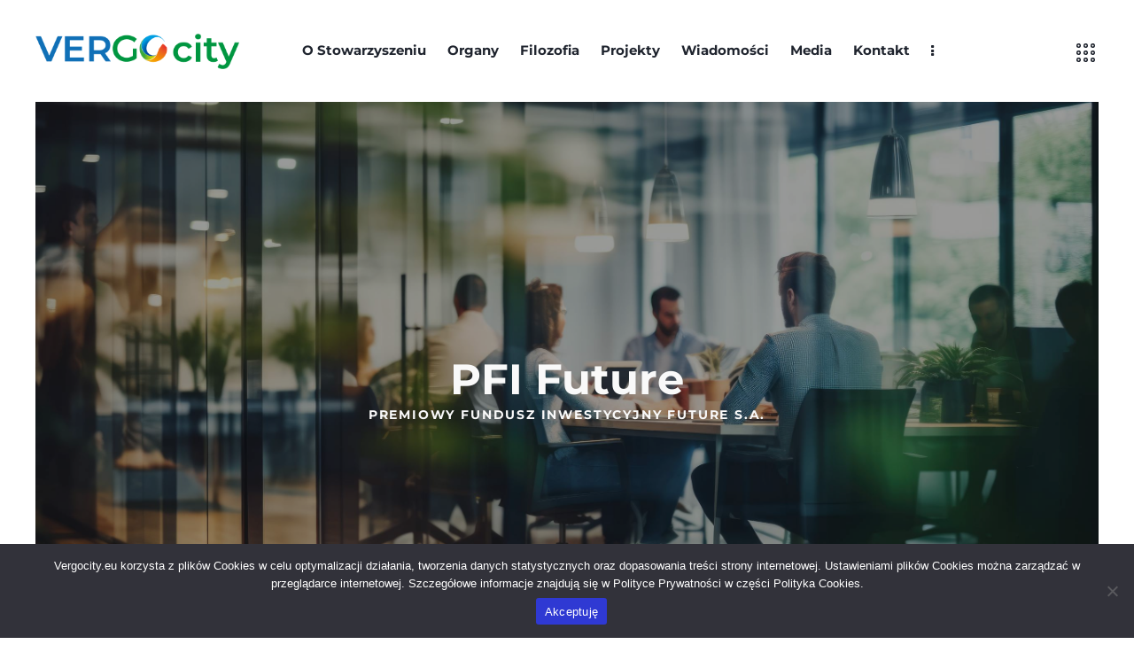

--- FILE ---
content_type: text/html; charset=UTF-8
request_url: https://vergocity.eu/pfi_future/
body_size: 29377
content:
<!DOCTYPE html>
<html lang="pl-PL" prefix="og: https://ogp.me/ns#" class="no-js scheme_light">

<head>
				<meta charset="UTF-8">
					<meta name="viewport" content="width=device-width, initial-scale=1">
		<meta name="format-detection" content="telephone=no">
		<link rel="profile" href="//gmpg.org/xfn/11">
		
<!-- Optymalizacja wyszukiwarek według Rank Math - https://rankmath.com/ -->
<title>PFI Future - Stowarzyszenie VERGOcity na rzecz Zr&oacute;wnoważonego Rozwoju</title>
<meta name="description" content="PFI FUTURE S.A.Ul. Św. Mikołaja 1950-128 Wrocław"/>
<meta name="robots" content="index, follow, max-snippet:-1, max-video-preview:-1, max-image-preview:large"/>
<link rel="canonical" href="https://vergocity.eu/pfi_future/" />
<meta property="og:locale" content="pl_PL" />
<meta property="og:type" content="article" />
<meta property="og:title" content="PFI Future - Stowarzyszenie VERGOcity na rzecz Zr&oacute;wnoważonego Rozwoju" />
<meta property="og:description" content="PFI FUTURE S.A.Ul. Św. Mikołaja 1950-128 Wrocław" />
<meta property="og:url" content="https://vergocity.eu/pfi_future/" />
<meta property="og:site_name" content="Stowarzyszenie VERGOcity na rzecz Zrównoważonego Rozwoju" />
<meta property="og:updated_time" content="2024-05-15T09:33:56+02:00" />
<meta property="og:image" content="https://vergocity.eu/wp-content/uploads/2024/03/AdobeStock_639589574-1024x683.jpeg" />
<meta property="og:image:secure_url" content="https://vergocity.eu/wp-content/uploads/2024/03/AdobeStock_639589574-1024x683.jpeg" />
<meta property="og:image:width" content="1024" />
<meta property="og:image:height" content="683" />
<meta property="og:image:alt" content="grant" />
<meta property="og:image:type" content="image/jpeg" />
<meta property="article:published_time" content="2024-05-14T15:36:49+02:00" />
<meta property="article:modified_time" content="2024-05-15T09:33:56+02:00" />
<meta name="twitter:card" content="summary_large_image" />
<meta name="twitter:title" content="PFI Future - Stowarzyszenie VERGOcity na rzecz Zr&oacute;wnoważonego Rozwoju" />
<meta name="twitter:description" content="PFI FUTURE S.A.Ul. Św. Mikołaja 1950-128 Wrocław" />
<meta name="twitter:image" content="https://vergocity.eu/wp-content/uploads/2024/03/AdobeStock_639589574-1024x683.jpeg" />
<meta name="twitter:label1" content="Czas czytania" />
<meta name="twitter:data1" content="1 minuta" />
<script type="application/ld+json" class="rank-math-schema">{"@context":"https://schema.org","@graph":[{"@type":["Person","Organization"],"@id":"https://vergocity.eu/#person","name":"Stowarzyszenie VERGOcity na rzecz Zr\u00f3wnowa\u017conego Rozwoju","logo":{"@type":"ImageObject","@id":"https://vergocity.eu/#logo","url":"https://vergocity.eu/wp-content/uploads/2024/01/VERGO-kolor.png","contentUrl":"https://vergocity.eu/wp-content/uploads/2024/01/VERGO-kolor.png","caption":"Stowarzyszenie VERGOcity na rzecz Zr\u00f3wnowa\u017conego Rozwoju","inLanguage":"pl-PL","width":"666","height":"116"},"image":{"@type":"ImageObject","@id":"https://vergocity.eu/#logo","url":"https://vergocity.eu/wp-content/uploads/2024/01/VERGO-kolor.png","contentUrl":"https://vergocity.eu/wp-content/uploads/2024/01/VERGO-kolor.png","caption":"Stowarzyszenie VERGOcity na rzecz Zr\u00f3wnowa\u017conego Rozwoju","inLanguage":"pl-PL","width":"666","height":"116"}},{"@type":"WebSite","@id":"https://vergocity.eu/#website","url":"https://vergocity.eu","name":"Stowarzyszenie VERGOcity na rzecz Zr\u00f3wnowa\u017conego Rozwoju","publisher":{"@id":"https://vergocity.eu/#person"},"inLanguage":"pl-PL"},{"@type":"ImageObject","@id":"https://vergocity.eu/wp-content/uploads/2024/03/AdobeStock_639589574-scaled.jpeg","url":"https://vergocity.eu/wp-content/uploads/2024/03/AdobeStock_639589574-scaled.jpeg","width":"2560","height":"1707","inLanguage":"pl-PL"},{"@type":"WebPage","@id":"https://vergocity.eu/pfi_future/#webpage","url":"https://vergocity.eu/pfi_future/","name":"PFI Future - Stowarzyszenie VERGOcity na rzecz Zr&oacute;wnowa\u017conego Rozwoju","datePublished":"2024-05-14T15:36:49+02:00","dateModified":"2024-05-15T09:33:56+02:00","isPartOf":{"@id":"https://vergocity.eu/#website"},"primaryImageOfPage":{"@id":"https://vergocity.eu/wp-content/uploads/2024/03/AdobeStock_639589574-scaled.jpeg"},"inLanguage":"pl-PL"},{"@type":"Person","@id":"https://vergocity.eu/author/e-banachgc-deweloper-pl/","name":"e.banach@gc-deweloper.pl","url":"https://vergocity.eu/author/e-banachgc-deweloper-pl/","image":{"@type":"ImageObject","@id":"https://secure.gravatar.com/avatar/a542ae10e1295d2d12d77f54d6f75ecb?s=96&amp;d=mm&amp;r=g","url":"https://secure.gravatar.com/avatar/a542ae10e1295d2d12d77f54d6f75ecb?s=96&amp;d=mm&amp;r=g","caption":"e.banach@gc-deweloper.pl","inLanguage":"pl-PL"}},{"@type":"Article","headline":"PFI Future - Stowarzyszenie VERGOcity na rzecz Zr&oacute;wnowa\u017conego Rozwoju","keywords":"grant","datePublished":"2024-05-14T15:36:49+02:00","dateModified":"2024-05-15T09:33:56+02:00","author":{"@id":"https://vergocity.eu/author/e-banachgc-deweloper-pl/","name":"e.banach@gc-deweloper.pl"},"publisher":{"@id":"https://vergocity.eu/#person"},"description":"PFI FUTURE S.A.Ul. \u015aw. Miko\u0142aja 1950-128 Wroc\u0142aw","name":"PFI Future - Stowarzyszenie VERGOcity na rzecz Zr&oacute;wnowa\u017conego Rozwoju","@id":"https://vergocity.eu/pfi_future/#richSnippet","isPartOf":{"@id":"https://vergocity.eu/pfi_future/#webpage"},"image":{"@id":"https://vergocity.eu/wp-content/uploads/2024/03/AdobeStock_639589574-scaled.jpeg"},"inLanguage":"pl-PL","mainEntityOfPage":{"@id":"https://vergocity.eu/pfi_future/#webpage"}}]}</script>
<!-- /Wtyczka Rank Math WordPress SEO -->

<link rel='dns-prefetch' href='//www.googletagmanager.com' />
<link rel='dns-prefetch' href='//use.typekit.net' />
<link href='https://fonts.gstatic.com' crossorigin rel='preconnect' />
			<meta property="og:type" content="article" />
			<meta property="og:url" content="https://vergocity.eu/pfi_future/" />
			<meta property="og:title" content="PFI Future" />
			<meta property="og:description" content="PFI FuturePremiowy Fundusz Inwestycyjny FUTURE S.A.		
			
						
																										
		PFI FUTURE S.A.Ul. Św. Mikołaja 1950-128 WrocławSpółka jest zarejestrowana w Rejestrze Przedsiębiorców Krajowego Rejestru Sądowego pod numerem KRS 0000625373. Akta spółki przechowywane są w Sąd rejonowym dla Wrocławia – Fabrycznej we Wrocławiu, VI Wydział Gospodarczy KRS, ul Poznańska 16, 53-630 Wrocław.NIP 8982222030REGON 364827507		
		PFI Future S.A. to wchodząca w skład" />  
							<meta property="og:image" content="https://vergocity.eu/wp-content/uploads/2024/03/AdobeStock_639589574-scaled.jpeg"/>
				<script type="text/javascript">
/* <![CDATA[ */
window._wpemojiSettings = {"baseUrl":"https:\/\/s.w.org\/images\/core\/emoji\/14.0.0\/72x72\/","ext":".png","svgUrl":"https:\/\/s.w.org\/images\/core\/emoji\/14.0.0\/svg\/","svgExt":".svg","source":{"concatemoji":"https:\/\/vergocity.eu\/wp-includes\/js\/wp-emoji-release.min.js?ver=6083316944b4f77705d4e94a8810399b"}};
/*! This file is auto-generated */
!function(i,n){var o,s,e;function c(e){try{var t={supportTests:e,timestamp:(new Date).valueOf()};sessionStorage.setItem(o,JSON.stringify(t))}catch(e){}}function p(e,t,n){e.clearRect(0,0,e.canvas.width,e.canvas.height),e.fillText(t,0,0);var t=new Uint32Array(e.getImageData(0,0,e.canvas.width,e.canvas.height).data),r=(e.clearRect(0,0,e.canvas.width,e.canvas.height),e.fillText(n,0,0),new Uint32Array(e.getImageData(0,0,e.canvas.width,e.canvas.height).data));return t.every(function(e,t){return e===r[t]})}function u(e,t,n){switch(t){case"flag":return n(e,"\ud83c\udff3\ufe0f\u200d\u26a7\ufe0f","\ud83c\udff3\ufe0f\u200b\u26a7\ufe0f")?!1:!n(e,"\ud83c\uddfa\ud83c\uddf3","\ud83c\uddfa\u200b\ud83c\uddf3")&&!n(e,"\ud83c\udff4\udb40\udc67\udb40\udc62\udb40\udc65\udb40\udc6e\udb40\udc67\udb40\udc7f","\ud83c\udff4\u200b\udb40\udc67\u200b\udb40\udc62\u200b\udb40\udc65\u200b\udb40\udc6e\u200b\udb40\udc67\u200b\udb40\udc7f");case"emoji":return!n(e,"\ud83e\udef1\ud83c\udffb\u200d\ud83e\udef2\ud83c\udfff","\ud83e\udef1\ud83c\udffb\u200b\ud83e\udef2\ud83c\udfff")}return!1}function f(e,t,n){var r="undefined"!=typeof WorkerGlobalScope&&self instanceof WorkerGlobalScope?new OffscreenCanvas(300,150):i.createElement("canvas"),a=r.getContext("2d",{willReadFrequently:!0}),o=(a.textBaseline="top",a.font="600 32px Arial",{});return e.forEach(function(e){o[e]=t(a,e,n)}),o}function t(e){var t=i.createElement("script");t.src=e,t.defer=!0,i.head.appendChild(t)}"undefined"!=typeof Promise&&(o="wpEmojiSettingsSupports",s=["flag","emoji"],n.supports={everything:!0,everythingExceptFlag:!0},e=new Promise(function(e){i.addEventListener("DOMContentLoaded",e,{once:!0})}),new Promise(function(t){var n=function(){try{var e=JSON.parse(sessionStorage.getItem(o));if("object"==typeof e&&"number"==typeof e.timestamp&&(new Date).valueOf()<e.timestamp+604800&&"object"==typeof e.supportTests)return e.supportTests}catch(e){}return null}();if(!n){if("undefined"!=typeof Worker&&"undefined"!=typeof OffscreenCanvas&&"undefined"!=typeof URL&&URL.createObjectURL&&"undefined"!=typeof Blob)try{var e="postMessage("+f.toString()+"("+[JSON.stringify(s),u.toString(),p.toString()].join(",")+"));",r=new Blob([e],{type:"text/javascript"}),a=new Worker(URL.createObjectURL(r),{name:"wpTestEmojiSupports"});return void(a.onmessage=function(e){c(n=e.data),a.terminate(),t(n)})}catch(e){}c(n=f(s,u,p))}t(n)}).then(function(e){for(var t in e)n.supports[t]=e[t],n.supports.everything=n.supports.everything&&n.supports[t],"flag"!==t&&(n.supports.everythingExceptFlag=n.supports.everythingExceptFlag&&n.supports[t]);n.supports.everythingExceptFlag=n.supports.everythingExceptFlag&&!n.supports.flag,n.DOMReady=!1,n.readyCallback=function(){n.DOMReady=!0}}).then(function(){return e}).then(function(){var e;n.supports.everything||(n.readyCallback(),(e=n.source||{}).concatemoji?t(e.concatemoji):e.wpemoji&&e.twemoji&&(t(e.twemoji),t(e.wpemoji)))}))}((window,document),window._wpemojiSettings);
/* ]]> */
</script>
<link property="stylesheet" rel='stylesheet' id='trx_addons-icons-css' href='https://vergocity.eu/wp-content/plugins/trx_addons/css/font-icons/css/trx_addons_icons.css' type='text/css' media='all' />
<link property="stylesheet" rel='stylesheet' id='qw_extensions-icons-css' href='https://vergocity.eu/wp-content/plugins/trx_addons/addons/qw-extension/css/font-icons/css/qw_extension_icons.css' type='text/css' media='all' />
<link property="stylesheet" rel='stylesheet' id='qwery-font-montserrat-css' href='https://use.typekit.net/crq4qbz.css' type='text/css' media='all' />
<link property="stylesheet" rel='stylesheet' id='qwery-font-Open-Sans-css' href='https://use.typekit.net/kbx3ggz.css' type='text/css' media='all' />
<link property="stylesheet" rel='stylesheet' id='qwery-fontello-css' href='https://vergocity.eu/wp-content/themes/qwery/skins/architect/css/font-icons/css/fontello.css' type='text/css' media='all' />
<style id='wp-emoji-styles-inline-css' type='text/css'>

	img.wp-smiley, img.emoji {
		display: inline !important;
		border: none !important;
		box-shadow: none !important;
		height: 1em !important;
		width: 1em !important;
		margin: 0 0.07em !important;
		vertical-align: -0.1em !important;
		background: none !important;
		padding: 0 !important;
	}
</style>
<style id='classic-theme-styles-inline-css' type='text/css'>
/*! This file is auto-generated */
.wp-block-button__link{color:#fff;background-color:#32373c;border-radius:9999px;box-shadow:none;text-decoration:none;padding:calc(.667em + 2px) calc(1.333em + 2px);font-size:1.125em}.wp-block-file__button{background:#32373c;color:#fff;text-decoration:none}
</style>
<style id='global-styles-inline-css' type='text/css'>
body{--wp--preset--color--black: #000000;--wp--preset--color--cyan-bluish-gray: #abb8c3;--wp--preset--color--white: #ffffff;--wp--preset--color--pale-pink: #f78da7;--wp--preset--color--vivid-red: #cf2e2e;--wp--preset--color--luminous-vivid-orange: #ff6900;--wp--preset--color--luminous-vivid-amber: #fcb900;--wp--preset--color--light-green-cyan: #7bdcb5;--wp--preset--color--vivid-green-cyan: #00d084;--wp--preset--color--pale-cyan-blue: #8ed1fc;--wp--preset--color--vivid-cyan-blue: #0693e3;--wp--preset--color--vivid-purple: #9b51e0;--wp--preset--color--bg-color: #F3F7F7;--wp--preset--color--bd-color: #DDDDDD;--wp--preset--color--text-dark: #1F242E;--wp--preset--color--text-light: #919296;--wp--preset--color--text-link: #2f39d3;--wp--preset--color--text-hover: #222BB7;--wp--preset--color--text-link-2: #1070b7;--wp--preset--color--text-hover-2: #171a21;--wp--preset--color--text-link-3: #1070b7;--wp--preset--color--text-hover-3: #009640;--wp--preset--gradient--vivid-cyan-blue-to-vivid-purple: linear-gradient(135deg,rgba(6,147,227,1) 0%,rgb(155,81,224) 100%);--wp--preset--gradient--light-green-cyan-to-vivid-green-cyan: linear-gradient(135deg,rgb(122,220,180) 0%,rgb(0,208,130) 100%);--wp--preset--gradient--luminous-vivid-amber-to-luminous-vivid-orange: linear-gradient(135deg,rgba(252,185,0,1) 0%,rgba(255,105,0,1) 100%);--wp--preset--gradient--luminous-vivid-orange-to-vivid-red: linear-gradient(135deg,rgba(255,105,0,1) 0%,rgb(207,46,46) 100%);--wp--preset--gradient--very-light-gray-to-cyan-bluish-gray: linear-gradient(135deg,rgb(238,238,238) 0%,rgb(169,184,195) 100%);--wp--preset--gradient--cool-to-warm-spectrum: linear-gradient(135deg,rgb(74,234,220) 0%,rgb(151,120,209) 20%,rgb(207,42,186) 40%,rgb(238,44,130) 60%,rgb(251,105,98) 80%,rgb(254,248,76) 100%);--wp--preset--gradient--blush-light-purple: linear-gradient(135deg,rgb(255,206,236) 0%,rgb(152,150,240) 100%);--wp--preset--gradient--blush-bordeaux: linear-gradient(135deg,rgb(254,205,165) 0%,rgb(254,45,45) 50%,rgb(107,0,62) 100%);--wp--preset--gradient--luminous-dusk: linear-gradient(135deg,rgb(255,203,112) 0%,rgb(199,81,192) 50%,rgb(65,88,208) 100%);--wp--preset--gradient--pale-ocean: linear-gradient(135deg,rgb(255,245,203) 0%,rgb(182,227,212) 50%,rgb(51,167,181) 100%);--wp--preset--gradient--electric-grass: linear-gradient(135deg,rgb(202,248,128) 0%,rgb(113,206,126) 100%);--wp--preset--gradient--midnight: linear-gradient(135deg,rgb(2,3,129) 0%,rgb(40,116,252) 100%);--wp--preset--font-size--small: 13px;--wp--preset--font-size--medium: 20px;--wp--preset--font-size--large: 36px;--wp--preset--font-size--x-large: 42px;--wp--preset--font-family--montserrat: Montserrat;--wp--preset--spacing--20: 0.44rem;--wp--preset--spacing--30: 0.67rem;--wp--preset--spacing--40: 1rem;--wp--preset--spacing--50: 1.5rem;--wp--preset--spacing--60: 2.25rem;--wp--preset--spacing--70: 3.38rem;--wp--preset--spacing--80: 5.06rem;--wp--preset--shadow--natural: 6px 6px 9px rgba(0, 0, 0, 0.2);--wp--preset--shadow--deep: 12px 12px 50px rgba(0, 0, 0, 0.4);--wp--preset--shadow--sharp: 6px 6px 0px rgba(0, 0, 0, 0.2);--wp--preset--shadow--outlined: 6px 6px 0px -3px rgba(255, 255, 255, 1), 6px 6px rgba(0, 0, 0, 1);--wp--preset--shadow--crisp: 6px 6px 0px rgba(0, 0, 0, 1);}:where(.is-layout-flex){gap: 0.5em;}:where(.is-layout-grid){gap: 0.5em;}body .is-layout-flow > .alignleft{float: left;margin-inline-start: 0;margin-inline-end: 2em;}body .is-layout-flow > .alignright{float: right;margin-inline-start: 2em;margin-inline-end: 0;}body .is-layout-flow > .aligncenter{margin-left: auto !important;margin-right: auto !important;}body .is-layout-constrained > .alignleft{float: left;margin-inline-start: 0;margin-inline-end: 2em;}body .is-layout-constrained > .alignright{float: right;margin-inline-start: 2em;margin-inline-end: 0;}body .is-layout-constrained > .aligncenter{margin-left: auto !important;margin-right: auto !important;}body .is-layout-constrained > :where(:not(.alignleft):not(.alignright):not(.alignfull)){max-width: var(--wp--style--global--content-size);margin-left: auto !important;margin-right: auto !important;}body .is-layout-constrained > .alignwide{max-width: var(--wp--style--global--wide-size);}body .is-layout-flex{display: flex;}body .is-layout-flex{flex-wrap: wrap;align-items: center;}body .is-layout-flex > *{margin: 0;}body .is-layout-grid{display: grid;}body .is-layout-grid > *{margin: 0;}:where(.wp-block-columns.is-layout-flex){gap: 2em;}:where(.wp-block-columns.is-layout-grid){gap: 2em;}:where(.wp-block-post-template.is-layout-flex){gap: 1.25em;}:where(.wp-block-post-template.is-layout-grid){gap: 1.25em;}.has-black-color{color: var(--wp--preset--color--black) !important;}.has-cyan-bluish-gray-color{color: var(--wp--preset--color--cyan-bluish-gray) !important;}.has-white-color{color: var(--wp--preset--color--white) !important;}.has-pale-pink-color{color: var(--wp--preset--color--pale-pink) !important;}.has-vivid-red-color{color: var(--wp--preset--color--vivid-red) !important;}.has-luminous-vivid-orange-color{color: var(--wp--preset--color--luminous-vivid-orange) !important;}.has-luminous-vivid-amber-color{color: var(--wp--preset--color--luminous-vivid-amber) !important;}.has-light-green-cyan-color{color: var(--wp--preset--color--light-green-cyan) !important;}.has-vivid-green-cyan-color{color: var(--wp--preset--color--vivid-green-cyan) !important;}.has-pale-cyan-blue-color{color: var(--wp--preset--color--pale-cyan-blue) !important;}.has-vivid-cyan-blue-color{color: var(--wp--preset--color--vivid-cyan-blue) !important;}.has-vivid-purple-color{color: var(--wp--preset--color--vivid-purple) !important;}.has-black-background-color{background-color: var(--wp--preset--color--black) !important;}.has-cyan-bluish-gray-background-color{background-color: var(--wp--preset--color--cyan-bluish-gray) !important;}.has-white-background-color{background-color: var(--wp--preset--color--white) !important;}.has-pale-pink-background-color{background-color: var(--wp--preset--color--pale-pink) !important;}.has-vivid-red-background-color{background-color: var(--wp--preset--color--vivid-red) !important;}.has-luminous-vivid-orange-background-color{background-color: var(--wp--preset--color--luminous-vivid-orange) !important;}.has-luminous-vivid-amber-background-color{background-color: var(--wp--preset--color--luminous-vivid-amber) !important;}.has-light-green-cyan-background-color{background-color: var(--wp--preset--color--light-green-cyan) !important;}.has-vivid-green-cyan-background-color{background-color: var(--wp--preset--color--vivid-green-cyan) !important;}.has-pale-cyan-blue-background-color{background-color: var(--wp--preset--color--pale-cyan-blue) !important;}.has-vivid-cyan-blue-background-color{background-color: var(--wp--preset--color--vivid-cyan-blue) !important;}.has-vivid-purple-background-color{background-color: var(--wp--preset--color--vivid-purple) !important;}.has-black-border-color{border-color: var(--wp--preset--color--black) !important;}.has-cyan-bluish-gray-border-color{border-color: var(--wp--preset--color--cyan-bluish-gray) !important;}.has-white-border-color{border-color: var(--wp--preset--color--white) !important;}.has-pale-pink-border-color{border-color: var(--wp--preset--color--pale-pink) !important;}.has-vivid-red-border-color{border-color: var(--wp--preset--color--vivid-red) !important;}.has-luminous-vivid-orange-border-color{border-color: var(--wp--preset--color--luminous-vivid-orange) !important;}.has-luminous-vivid-amber-border-color{border-color: var(--wp--preset--color--luminous-vivid-amber) !important;}.has-light-green-cyan-border-color{border-color: var(--wp--preset--color--light-green-cyan) !important;}.has-vivid-green-cyan-border-color{border-color: var(--wp--preset--color--vivid-green-cyan) !important;}.has-pale-cyan-blue-border-color{border-color: var(--wp--preset--color--pale-cyan-blue) !important;}.has-vivid-cyan-blue-border-color{border-color: var(--wp--preset--color--vivid-cyan-blue) !important;}.has-vivid-purple-border-color{border-color: var(--wp--preset--color--vivid-purple) !important;}.has-vivid-cyan-blue-to-vivid-purple-gradient-background{background: var(--wp--preset--gradient--vivid-cyan-blue-to-vivid-purple) !important;}.has-light-green-cyan-to-vivid-green-cyan-gradient-background{background: var(--wp--preset--gradient--light-green-cyan-to-vivid-green-cyan) !important;}.has-luminous-vivid-amber-to-luminous-vivid-orange-gradient-background{background: var(--wp--preset--gradient--luminous-vivid-amber-to-luminous-vivid-orange) !important;}.has-luminous-vivid-orange-to-vivid-red-gradient-background{background: var(--wp--preset--gradient--luminous-vivid-orange-to-vivid-red) !important;}.has-very-light-gray-to-cyan-bluish-gray-gradient-background{background: var(--wp--preset--gradient--very-light-gray-to-cyan-bluish-gray) !important;}.has-cool-to-warm-spectrum-gradient-background{background: var(--wp--preset--gradient--cool-to-warm-spectrum) !important;}.has-blush-light-purple-gradient-background{background: var(--wp--preset--gradient--blush-light-purple) !important;}.has-blush-bordeaux-gradient-background{background: var(--wp--preset--gradient--blush-bordeaux) !important;}.has-luminous-dusk-gradient-background{background: var(--wp--preset--gradient--luminous-dusk) !important;}.has-pale-ocean-gradient-background{background: var(--wp--preset--gradient--pale-ocean) !important;}.has-electric-grass-gradient-background{background: var(--wp--preset--gradient--electric-grass) !important;}.has-midnight-gradient-background{background: var(--wp--preset--gradient--midnight) !important;}.has-small-font-size{font-size: var(--wp--preset--font-size--small) !important;}.has-medium-font-size{font-size: var(--wp--preset--font-size--medium) !important;}.has-large-font-size{font-size: var(--wp--preset--font-size--large) !important;}.has-x-large-font-size{font-size: var(--wp--preset--font-size--x-large) !important;}.has-montserrat-font-family{font-family: var(--wp--preset--font-family--montserrat) !important;}
.wp-block-navigation a:where(:not(.wp-element-button)){color: inherit;}
:where(.wp-block-post-template.is-layout-flex){gap: 1.25em;}:where(.wp-block-post-template.is-layout-grid){gap: 1.25em;}
:where(.wp-block-columns.is-layout-flex){gap: 2em;}:where(.wp-block-columns.is-layout-grid){gap: 2em;}
.wp-block-pullquote{font-size: 1.5em;line-height: 1.6;}
</style>
<link property="stylesheet" rel='stylesheet' id='contact-form-7-css' href='https://vergocity.eu/wp-content/plugins/contact-form-7/includes/css/styles.css?ver=5.9.7' type='text/css' media='all' />
<link property="stylesheet" rel='stylesheet' id='cookie-notice-front-css' href='https://vergocity.eu/wp-content/plugins/cookie-notice/css/front.min.css?ver=2.5.7' type='text/css' media='all' />
<link property="stylesheet" rel='stylesheet' id='magnific-popup-css' href='https://vergocity.eu/wp-content/plugins/trx_addons/js/magnific/magnific-popup.min.css' type='text/css' media='all' />
<link property="stylesheet" rel='stylesheet' id='noptin_front-css' href='https://vergocity.eu/wp-content/plugins/newsletter-optin-box/includes/assets/css/frontend.css?ver=1721272562' type='text/css' media='all' />
<link property="stylesheet" rel='stylesheet' id='elementor-icons-css' href='https://vergocity.eu/wp-content/plugins/elementor/assets/lib/eicons/css/elementor-icons.min.css?ver=5.30.0' type='text/css' media='all' />
<link property="stylesheet" rel='stylesheet' id='elementor-frontend-css' href='https://vergocity.eu/wp-content/plugins/elementor/assets/css/frontend.min.css?ver=3.23.1' type='text/css' media='all' />
<style id='elementor-frontend-inline-css' type='text/css'>
.elementor-kit-15{--e-global-color-primary:#6EC1E4;--e-global-color-secondary:#54595F;--e-global-color-text:#7A7A7A;--e-global-color-accent:#61CE70;--e-global-color-61c01e98:#4054B2;--e-global-color-69bf31ed:#23A455;--e-global-color-7a1ccbe5:#000;--e-global-color-13ed1179:#FFF;--e-global-color-5d36f3e:#ECECEC;--e-global-color-d30e6fd:#042C5C;--e-global-typography-primary-font-family:"Roboto";--e-global-typography-primary-font-weight:600;--e-global-typography-secondary-font-family:"Roboto Slab";--e-global-typography-secondary-font-weight:400;--e-global-typography-text-font-family:"Roboto";--e-global-typography-text-font-weight:400;--e-global-typography-accent-font-family:"Roboto";--e-global-typography-accent-font-weight:500;}.elementor-section.elementor-section-boxed > .elementor-container{max-width:1320px;}.e-con{--container-max-width:1320px;}.elementor-widget:not(:last-child){margin-block-end:20px;}.elementor-element{--widgets-spacing:20px 20px;}{}.sc_layouts_title_caption{display:var(--page-title-display);}.elementor-kit-15 e-page-transition{background-color:#FFBC7D;}@media(max-width:1024px){.elementor-section.elementor-section-boxed > .elementor-container{max-width:1024px;}.e-con{--container-max-width:1024px;}}@media(max-width:767px){.elementor-section.elementor-section-boxed > .elementor-container{max-width:767px;}.e-con{--container-max-width:767px;}}
.elementor-20135 .elementor-element.elementor-element-36b6358:not(.elementor-motion-effects-element-type-background), .elementor-20135 .elementor-element.elementor-element-36b6358 > .elementor-motion-effects-container > .elementor-motion-effects-layer{background-position:center center;background-repeat:no-repeat;background-size:cover;}.elementor-20135 .elementor-element.elementor-element-36b6358 > .elementor-background-overlay{background-color:#000000;opacity:0.4;transition:background 0.3s, border-radius 0.3s, opacity 0.3s;}.elementor-20135 .elementor-element.elementor-element-36b6358 .trx_addons_bg_text{z-index:0;}.elementor-20135 .elementor-element.elementor-element-36b6358 .trx_addons_bg_text.trx_addons_marquee_wrap:not(.trx_addons_marquee_reverse) .trx_addons_marquee_element{padding-right:50px;}.elementor-20135 .elementor-element.elementor-element-36b6358 .trx_addons_bg_text.trx_addons_marquee_wrap.trx_addons_marquee_reverse .trx_addons_marquee_element{padding-left:50px;}.elementor-20135 .elementor-element.elementor-element-36b6358{transition:background 0.3s, border 0.3s, border-radius 0.3s, box-shadow 0.3s;}.elementor-20135 .elementor-element.elementor-element-acf467c{--spacer-size:290px;}.elementor-20135 .elementor-element.elementor-element-360c77c > .elementor-container > .elementor-column > .elementor-widget-wrap{align-content:center;align-items:center;}.elementor-20135 .elementor-element.elementor-element-360c77c .trx_addons_bg_text{z-index:0;}.elementor-20135 .elementor-element.elementor-element-360c77c .trx_addons_bg_text.trx_addons_marquee_wrap:not(.trx_addons_marquee_reverse) .trx_addons_marquee_element{padding-right:50px;}.elementor-20135 .elementor-element.elementor-element-360c77c .trx_addons_bg_text.trx_addons_marquee_wrap.trx_addons_marquee_reverse .trx_addons_marquee_element{padding-left:50px;}.elementor-20135 .elementor-element.elementor-element-f003265 .sc_item_title_text{-webkit-text-stroke-width:0px;}.elementor-20135 .elementor-element.elementor-element-f003265 .sc_item_title_text2{-webkit-text-stroke-width:0px;}.elementor-20135 .elementor-element.elementor-element-2ca9586{--spacer-size:200px;}.elementor-20135 .elementor-element.elementor-element-560aed1 .elementor-icon-wrapper{text-align:center;}.elementor-20135 .elementor-element.elementor-element-560aed1.elementor-view-stacked .elementor-icon{background-color:#FFFFFF;}.elementor-20135 .elementor-element.elementor-element-560aed1.elementor-view-framed .elementor-icon, .elementor-20135 .elementor-element.elementor-element-560aed1.elementor-view-default .elementor-icon{color:#FFFFFF;border-color:#FFFFFF;}.elementor-20135 .elementor-element.elementor-element-560aed1.elementor-view-framed .elementor-icon, .elementor-20135 .elementor-element.elementor-element-560aed1.elementor-view-default .elementor-icon svg{fill:#FFFFFF;}.elementor-20135 .elementor-element.elementor-element-560aed1 .elementor-icon{font-size:15px;}.elementor-20135 .elementor-element.elementor-element-560aed1 .elementor-icon svg{height:15px;}.elementor-20135 .elementor-element.elementor-element-742a141{--spacer-size:50px;}.elementor-20135 .elementor-element.elementor-element-57ef88d:not(.elementor-motion-effects-element-type-background), .elementor-20135 .elementor-element.elementor-element-57ef88d > .elementor-motion-effects-container > .elementor-motion-effects-layer{background-color:#FFFFFF;}.elementor-20135 .elementor-element.elementor-element-57ef88d .trx_addons_bg_text{z-index:0;}.elementor-20135 .elementor-element.elementor-element-57ef88d .trx_addons_bg_text.trx_addons_marquee_wrap:not(.trx_addons_marquee_reverse) .trx_addons_marquee_element{padding-right:50px;}.elementor-20135 .elementor-element.elementor-element-57ef88d .trx_addons_bg_text.trx_addons_marquee_wrap.trx_addons_marquee_reverse .trx_addons_marquee_element{padding-left:50px;}.elementor-20135 .elementor-element.elementor-element-57ef88d{transition:background 0.3s, border 0.3s, border-radius 0.3s, box-shadow 0.3s;}.elementor-20135 .elementor-element.elementor-element-57ef88d > .elementor-background-overlay{transition:background 0.3s, border-radius 0.3s, opacity 0.3s;}.elementor-20135 .elementor-element.elementor-element-832b123 .trx_addons_bg_text{z-index:0;}.elementor-20135 .elementor-element.elementor-element-832b123 .trx_addons_bg_text.trx_addons_marquee_wrap:not(.trx_addons_marquee_reverse) .trx_addons_marquee_element{padding-right:50px;}.elementor-20135 .elementor-element.elementor-element-832b123 .trx_addons_bg_text.trx_addons_marquee_wrap.trx_addons_marquee_reverse .trx_addons_marquee_element{padding-left:50px;}.elementor-20135 .elementor-element.elementor-element-516507a{--spacer-size:13px;}.elementor-20135 .elementor-element.elementor-element-05ec729 .trx_addons_bg_text{z-index:0;}.elementor-20135 .elementor-element.elementor-element-05ec729 .trx_addons_bg_text.trx_addons_marquee_wrap:not(.trx_addons_marquee_reverse) .trx_addons_marquee_element{padding-right:50px;}.elementor-20135 .elementor-element.elementor-element-05ec729 .trx_addons_bg_text.trx_addons_marquee_wrap.trx_addons_marquee_reverse .trx_addons_marquee_element{padding-left:50px;}.elementor-20135 .elementor-element.elementor-element-559cec0 > .elementor-element-populated.elementor-column-wrap{padding:0% 6% 0% 0%;}.elementor-20135 .elementor-element.elementor-element-559cec0 > .elementor-element-populated.elementor-widget-wrap{padding:0% 6% 0% 0%;}.elementor-20135 .elementor-element.elementor-element-567dbf5 > .elementor-element-populated.elementor-column-wrap{padding:0% 15% 0% 0%;}.elementor-20135 .elementor-element.elementor-element-567dbf5 > .elementor-element-populated.elementor-widget-wrap{padding:0% 15% 0% 0%;}.elementor-20135 .elementor-element.elementor-element-d0c99e5 .trx_addons_bg_text{z-index:0;}.elementor-20135 .elementor-element.elementor-element-d0c99e5 .trx_addons_bg_text.trx_addons_marquee_wrap:not(.trx_addons_marquee_reverse) .trx_addons_marquee_element{padding-right:50px;}.elementor-20135 .elementor-element.elementor-element-d0c99e5 .trx_addons_bg_text.trx_addons_marquee_wrap.trx_addons_marquee_reverse .trx_addons_marquee_element{padding-left:50px;}.elementor-bc-flex-widget .elementor-20135 .elementor-element.elementor-element-0c4bbb1.elementor-column .elementor-widget-wrap{align-items:center;}.elementor-20135 .elementor-element.elementor-element-0c4bbb1.elementor-column.elementor-element[data-element_type="column"] > .elementor-widget-wrap.elementor-element-populated{align-content:center;align-items:center;}.elementor-20135 .elementor-element.elementor-element-0c4bbb1 > .elementor-element-populated{margin:0% 10% 0% 0%;--e-column-margin-right:10%;--e-column-margin-left:0%;}.elementor-20135 .elementor-element.elementor-element-0c4bbb1 > .elementor-element-populated.elementor-column-wrap{padding:0% 6% 0% 0%;}.elementor-20135 .elementor-element.elementor-element-0c4bbb1 > .elementor-element-populated.elementor-widget-wrap{padding:0% 6% 0% 0%;}.elementor-20135 .elementor-element.elementor-element-7ed8593 > .elementor-element-populated.elementor-column-wrap{padding:0% 0% 0% 0%;}.elementor-20135 .elementor-element.elementor-element-7ed8593 > .elementor-element-populated.elementor-widget-wrap{padding:0% 0% 0% 0%;}.elementor-20135 .elementor-element.elementor-element-7d28f9d > .elementor-widget-container{margin:20px 0px 20px 0px;}.elementor-20135 .elementor-element.elementor-element-747b44e .trx_addons_bg_text{z-index:0;}.elementor-20135 .elementor-element.elementor-element-747b44e .trx_addons_bg_text.trx_addons_marquee_wrap:not(.trx_addons_marquee_reverse) .trx_addons_marquee_element{padding-right:50px;}.elementor-20135 .elementor-element.elementor-element-747b44e .trx_addons_bg_text.trx_addons_marquee_wrap.trx_addons_marquee_reverse .trx_addons_marquee_element{padding-left:50px;}.elementor-20135 .elementor-element.elementor-element-3ffcd2e > .elementor-container > .elementor-column > .elementor-widget-wrap{align-content:center;align-items:center;}.elementor-20135 .elementor-element.elementor-element-3ffcd2e:not(.elementor-motion-effects-element-type-background), .elementor-20135 .elementor-element.elementor-element-3ffcd2e > .elementor-motion-effects-container > .elementor-motion-effects-layer{background-repeat:no-repeat;background-size:cover;}.elementor-20135 .elementor-element.elementor-element-3ffcd2e > .elementor-background-overlay{background-color:#000000;opacity:0.4;transition:background 0.3s, border-radius 0.3s, opacity 0.3s;}.elementor-20135 .elementor-element.elementor-element-3ffcd2e .trx_addons_bg_text{z-index:0;}.elementor-20135 .elementor-element.elementor-element-3ffcd2e .trx_addons_bg_text.trx_addons_marquee_wrap:not(.trx_addons_marquee_reverse) .trx_addons_marquee_element{padding-right:50px;}.elementor-20135 .elementor-element.elementor-element-3ffcd2e .trx_addons_bg_text.trx_addons_marquee_wrap.trx_addons_marquee_reverse .trx_addons_marquee_element{padding-left:50px;}.elementor-20135 .elementor-element.elementor-element-3ffcd2e{transition:background 0.3s, border 0.3s, border-radius 0.3s, box-shadow 0.3s;margin-top:0px;margin-bottom:0px;padding:0px 0px 0px 0px;}.elementor-20135 .elementor-element.elementor-element-70ffebf{--spacer-size:50px;}.elementor-20135 .elementor-element.elementor-element-1bbb71b .sc_item_title_text{-webkit-text-stroke-width:0px;}.elementor-20135 .elementor-element.elementor-element-1bbb71b .sc_item_title_text2{-webkit-text-stroke-width:0px;}.elementor-20135 .elementor-element.elementor-element-1bbb71b > .elementor-widget-container{padding:0% 10% 0% 0%;}.elementor-20135 .elementor-element.elementor-element-721b3e3{--spacer-size:50px;}.elementor-20135 .elementor-element.elementor-element-91324c2{--spacer-size:30px;}.elementor-20135 .elementor-element.elementor-element-4f95685{--spacer-size:50px;}.elementor-20135 .elementor-element.elementor-element-16b9016{--spacer-size:50px;}.elementor-20135 .elementor-element.elementor-element-e3d66e1{--spacer-size:30px;}.elementor-20135 .elementor-element.elementor-element-ddc0a0c .trx_addons_bg_text{z-index:0;}.elementor-20135 .elementor-element.elementor-element-ddc0a0c .trx_addons_bg_text.trx_addons_marquee_wrap:not(.trx_addons_marquee_reverse) .trx_addons_marquee_element{padding-right:50px;}.elementor-20135 .elementor-element.elementor-element-ddc0a0c .trx_addons_bg_text.trx_addons_marquee_wrap.trx_addons_marquee_reverse .trx_addons_marquee_element{padding-left:50px;}.elementor-20135 .elementor-element.elementor-element-4fea10c .sc_item_title_text{-webkit-text-stroke-width:0px;}.elementor-20135 .elementor-element.elementor-element-4fea10c .sc_item_title_text2{-webkit-text-stroke-width:0px;}.elementor-20135 .elementor-element.elementor-element-4fea10c > .elementor-widget-container{padding:0% 20% 0% 20%;}.elementor-20135 .elementor-element.elementor-element-1a5b214{--spacer-size:50px;}.elementor-20135 .elementor-element.elementor-element-d22b27c .trx_addons_bg_text{z-index:0;}.elementor-20135 .elementor-element.elementor-element-d22b27c .trx_addons_bg_text.trx_addons_marquee_wrap:not(.trx_addons_marquee_reverse) .trx_addons_marquee_element{padding-right:50px;}.elementor-20135 .elementor-element.elementor-element-d22b27c .trx_addons_bg_text.trx_addons_marquee_wrap.trx_addons_marquee_reverse .trx_addons_marquee_element{padding-left:50px;}.elementor-20135 .elementor-element.elementor-element-44dba59 .sc_item_title_text{-webkit-text-stroke-width:0px;}.elementor-20135 .elementor-element.elementor-element-44dba59 .sc_item_title_text2{-webkit-text-stroke-width:0px;}.elementor-20135 .elementor-element.elementor-element-6d773a6{--spacer-size:50px;}.elementor-20135 .elementor-element.elementor-element-7d0f48b .trx_addons_bg_text{z-index:0;}.elementor-20135 .elementor-element.elementor-element-7d0f48b .trx_addons_bg_text.trx_addons_marquee_wrap:not(.trx_addons_marquee_reverse) .trx_addons_marquee_element{padding-right:50px;}.elementor-20135 .elementor-element.elementor-element-7d0f48b .trx_addons_bg_text.trx_addons_marquee_wrap.trx_addons_marquee_reverse .trx_addons_marquee_element{padding-left:50px;}@media(min-width:768px){.elementor-20135 .elementor-element.elementor-element-559cec0{width:49%;}.elementor-20135 .elementor-element.elementor-element-567dbf5{width:51%;}.elementor-20135 .elementor-element.elementor-element-0c4bbb1{width:49%;}.elementor-20135 .elementor-element.elementor-element-7ed8593{width:51%;}.elementor-20135 .elementor-element.elementor-element-b0c3ca6{width:70%;}.elementor-20135 .elementor-element.elementor-element-f4802f3{width:29.962%;}}@media(max-width:1024px){.elementor-20135 .elementor-element.elementor-element-acf467c{--spacer-size:220px;}.elementor-20135 .elementor-element.elementor-element-2ca9586{--spacer-size:100px;}.elementor-20135 .elementor-element.elementor-element-742a141{--spacer-size:40px;}.elementor-20135 .elementor-element.elementor-element-559cec0 > .elementor-element-populated.elementor-column-wrap{padding:0% 8% 0% 0%;}.elementor-20135 .elementor-element.elementor-element-559cec0 > .elementor-element-populated.elementor-widget-wrap{padding:0% 8% 0% 0%;}.elementor-20135 .elementor-element.elementor-element-567dbf5 > .elementor-element-populated.elementor-column-wrap{padding:0px 0px 0px 0px;}.elementor-20135 .elementor-element.elementor-element-567dbf5 > .elementor-element-populated.elementor-widget-wrap{padding:0px 0px 0px 0px;}.elementor-20135 .elementor-element.elementor-element-0c4bbb1 > .elementor-element-populated.elementor-column-wrap{padding:0% 8% 0% 0%;}.elementor-20135 .elementor-element.elementor-element-0c4bbb1 > .elementor-element-populated.elementor-widget-wrap{padding:0% 8% 0% 0%;}.elementor-20135 .elementor-element.elementor-element-7ed8593 > .elementor-element-populated.elementor-column-wrap{padding:0px 0px 0px 0px;}.elementor-20135 .elementor-element.elementor-element-7ed8593 > .elementor-element-populated.elementor-widget-wrap{padding:0px 0px 0px 0px;}.elementor-20135 .elementor-element.elementor-element-1bbb71b > .elementor-widget-container{padding:0px 0px 0px 0px;}}@media(max-width:767px){.elementor-20135 .elementor-element.elementor-element-acf467c{--spacer-size:70px;}.elementor-20135 .elementor-element.elementor-element-e8a740e{width:100%;}.elementor-20135 .elementor-element.elementor-element-2ca9586{--spacer-size:30px;}.elementor-20135 .elementor-element.elementor-element-742a141{--spacer-size:30px;}.elementor-20135 .elementor-element.elementor-element-4fea10c > .elementor-widget-container{padding:0px 0px 0px 0px;}}@media(max-width:1024px) and (min-width:768px){.elementor-20135 .elementor-element.elementor-element-e8a740e{width:70%;}.elementor-20135 .elementor-element.elementor-element-559cec0{width:48%;}.elementor-20135 .elementor-element.elementor-element-567dbf5{width:52%;}.elementor-20135 .elementor-element.elementor-element-0c4bbb1{width:48%;}.elementor-20135 .elementor-element.elementor-element-7ed8593{width:52%;}}
.elementor-20135 .elementor-element.elementor-element-36b6358:not(.elementor-motion-effects-element-type-background), .elementor-20135 .elementor-element.elementor-element-36b6358 > .elementor-motion-effects-container > .elementor-motion-effects-layer{background-image:url("https://vergocity.eu/wp-content/uploads/2024/03/AdobeStock_639589574-scaled.jpeg");}.elementor-20135 .elementor-element.elementor-element-3ffcd2e:not(.elementor-motion-effects-element-type-background), .elementor-20135 .elementor-element.elementor-element-3ffcd2e > .elementor-motion-effects-container > .elementor-motion-effects-layer{background-image:url("https://vergocity.eu/wp-content/uploads/2024/03/AdobeStock_639589574-scaled.jpeg");}
</style>
<link property="stylesheet" rel='stylesheet' id='swiper-css' href='https://vergocity.eu/wp-content/plugins/elementor/assets/lib/swiper/v8/css/swiper.min.css?ver=8.4.5' type='text/css' media='all' />
<link property="stylesheet" rel='stylesheet' id='elementor-pro-css' href='https://vergocity.eu/wp-content/plugins/elementor-pro/assets/css/frontend.min.css?ver=3.18.3' type='text/css' media='all' />
<link property="stylesheet" rel='stylesheet' id='trx_addons-css' href='https://vergocity.eu/wp-content/plugins/trx_addons/css/__styles.css' type='text/css' media='all' />
<link property="stylesheet" rel='stylesheet' id='trx_addons-sc_content-css' href='https://vergocity.eu/wp-content/plugins/trx_addons/components/shortcodes/content/content.css' type='text/css' media='all' />
<link property="stylesheet" rel='stylesheet' id='trx_addons-sc_content-responsive-css' href='https://vergocity.eu/wp-content/plugins/trx_addons/components/shortcodes/content/content.responsive.css' type='text/css' media='(max-width:1439px)' />
<link property="stylesheet" rel='stylesheet' id='trx_addons-animations-css' href='https://vergocity.eu/wp-content/plugins/trx_addons/css/trx_addons.animations.css' type='text/css' media='all' />
<link property="stylesheet" rel='stylesheet' id='trx_addons-mouse-helper-css' href='https://vergocity.eu/wp-content/plugins/trx_addons/addons/mouse-helper/mouse-helper.css' type='text/css' media='all' />
<link property="stylesheet" rel='stylesheet' id='trx_addons-sc_blogger-css' href='https://vergocity.eu/wp-content/plugins/trx_addons/components/shortcodes/blogger/blogger.css' type='text/css' media='all' />
<link property="stylesheet" rel='stylesheet' id='wpgdprc-front-css-css' href='https://vergocity.eu/wp-content/plugins/wp-gdpr-compliance/Assets/css/front.css?ver=1709303020' type='text/css' media='all' />
<style id='wpgdprc-front-css-inline-css' type='text/css'>
:root{--wp-gdpr--bar--background-color: #000000;--wp-gdpr--bar--color: #ffffff;--wp-gdpr--button--background-color: #000000;--wp-gdpr--button--background-color--darken: #000000;--wp-gdpr--button--color: #ffffff;}
</style>

<style id="elementor-post-18092">.elementor-18092 .elementor-element.elementor-element-66e72e1 > .elementor-container > .elementor-column > .elementor-widget-wrap{align-content:center;align-items:center;}.elementor-18092 .elementor-element.elementor-element-66e72e1:not(.elementor-motion-effects-element-type-background), .elementor-18092 .elementor-element.elementor-element-66e72e1 > .elementor-motion-effects-container > .elementor-motion-effects-layer{background-color:#FFFFFF;}.elementor-18092 .elementor-element.elementor-element-66e72e1 .trx_addons_bg_text{z-index:0;}.elementor-18092 .elementor-element.elementor-element-66e72e1 .trx_addons_bg_text.trx_addons_marquee_wrap:not(.trx_addons_marquee_reverse) .trx_addons_marquee_element{padding-right:50px;}.elementor-18092 .elementor-element.elementor-element-66e72e1 .trx_addons_bg_text.trx_addons_marquee_wrap.trx_addons_marquee_reverse .trx_addons_marquee_element{padding-left:50px;}.elementor-18092 .elementor-element.elementor-element-66e72e1{transition:background 0.3s, border 0.3s, border-radius 0.3s, box-shadow 0.3s;padding:25px 0px 25px 0px;}.elementor-18092 .elementor-element.elementor-element-66e72e1 > .elementor-background-overlay{transition:background 0.3s, border-radius 0.3s, opacity 0.3s;}.elementor-18092 .elementor-element.elementor-element-4b7d86d > .elementor-element-populated{margin:0px 0px 0px 0px;--e-column-margin-right:0px;--e-column-margin-left:0px;}.elementor-18092 .elementor-element.elementor-element-4b7d86d > .elementor-element-populated.elementor-column-wrap{padding:0px 0px 0px 0px;}.elementor-18092 .elementor-element.elementor-element-4b7d86d > .elementor-element-populated.elementor-widget-wrap{padding:0px 0px 0px 0px;}.elementor-18092 .elementor-element.elementor-element-ce6e8c5 .logo_image{max-height:40px;}.elementor-18092 .elementor-element.elementor-element-ce6e8c5 > .elementor-widget-container{margin:0em 2em 0em 0em;}.elementor-18092 .elementor-element.elementor-element-f358b2c > .elementor-element-populated.elementor-column-wrap{padding:0px 0px 0px 0px;}.elementor-18092 .elementor-element.elementor-element-f358b2c > .elementor-element-populated.elementor-widget-wrap{padding:0px 0px 0px 0px;}.elementor-18092 .elementor-element.elementor-element-77da051 .elementor-icon-wrapper{text-align:center;}.elementor-18092 .elementor-element.elementor-element-77da051 > .elementor-widget-container{margin:0px 0px -6px 5px;}.elementor-18092 .elementor-element.elementor-element-a3ad5b7 > .elementor-container > .elementor-column > .elementor-widget-wrap{align-content:center;align-items:center;}.elementor-18092 .elementor-element.elementor-element-a3ad5b7:not(.elementor-motion-effects-element-type-background), .elementor-18092 .elementor-element.elementor-element-a3ad5b7 > .elementor-motion-effects-container > .elementor-motion-effects-layer{background-color:#FFFFFF;}.elementor-18092 .elementor-element.elementor-element-a3ad5b7 .trx_addons_bg_text{z-index:0;}.elementor-18092 .elementor-element.elementor-element-a3ad5b7 .trx_addons_bg_text.trx_addons_marquee_wrap:not(.trx_addons_marquee_reverse) .trx_addons_marquee_element{padding-right:50px;}.elementor-18092 .elementor-element.elementor-element-a3ad5b7 .trx_addons_bg_text.trx_addons_marquee_wrap.trx_addons_marquee_reverse .trx_addons_marquee_element{padding-left:50px;}.elementor-18092 .elementor-element.elementor-element-a3ad5b7{transition:background 0.3s, border 0.3s, border-radius 0.3s, box-shadow 0.3s;padding:10px 0px 10px 0px;}.elementor-18092 .elementor-element.elementor-element-a3ad5b7 > .elementor-background-overlay{transition:background 0.3s, border-radius 0.3s, opacity 0.3s;}.elementor-18092 .elementor-element.elementor-element-022ebaf .logo_image{max-height:40px;}.elementor-18092 .elementor-element.elementor-element-022ebaf > .elementor-widget-container{margin:0px 0px -4px 0px;}.elementor-18092 .elementor-element.elementor-element-70814c2 > .elementor-widget-container{margin:-4px 0px 0px 2px;}.trx-addons-layout--edit-mode .trx-addons-layout__inner{background-color:var(--theme-color-bg_color);}.trx-addons-layout--single-preview .trx-addons-layout__inner{background-color:var(--theme-color-bg_color);}@media(min-width:768px){.elementor-18092 .elementor-element.elementor-element-4b7d86d{width:88.675%;}.elementor-18092 .elementor-element.elementor-element-f358b2c{width:10.991%;}}@media(max-width:1024px){.elementor-18092 .elementor-element.elementor-element-a3ad5b7{padding:10px 30px 10px 30px;}}@media(max-width:767px){.elementor-18092 .elementor-element.elementor-element-a3ad5b7{padding:0px 20px 0px 20px;}.elementor-18092 .elementor-element.elementor-element-e9bd3d7{width:50%;}.elementor-18092 .elementor-element.elementor-element-e9bd3d7 > .elementor-element-populated{margin:10px 0px 10px 0px;--e-column-margin-right:0px;--e-column-margin-left:0px;}.elementor-18092 .elementor-element.elementor-element-61aae66{width:50%;}}</style>
<style id="elementor-post-16795">.elementor-16795 .elementor-element.elementor-element-95988c2 .trx_addons_bg_text{z-index:0;}.elementor-16795 .elementor-element.elementor-element-95988c2 .trx_addons_bg_text.trx_addons_marquee_wrap:not(.trx_addons_marquee_reverse) .trx_addons_marquee_element{padding-right:50px;}.elementor-16795 .elementor-element.elementor-element-95988c2 .trx_addons_bg_text.trx_addons_marquee_wrap.trx_addons_marquee_reverse .trx_addons_marquee_element{padding-left:50px;}.elementor-16795 .elementor-element.elementor-element-9ad9c83:not(.elementor-motion-effects-element-type-background) > .elementor-widget-wrap, .elementor-16795 .elementor-element.elementor-element-9ad9c83 > .elementor-widget-wrap > .elementor-motion-effects-container > .elementor-motion-effects-layer{background-color:#171A21;}.elementor-16795 .elementor-element.elementor-element-9ad9c83 > .elementor-element-populated{transition:background 0.3s, border 0.3s, border-radius 0.3s, box-shadow 0.3s;}.elementor-16795 .elementor-element.elementor-element-9ad9c83 > .elementor-element-populated > .elementor-background-overlay{transition:background 0.3s, border-radius 0.3s, opacity 0.3s;}.elementor-16795 .elementor-element.elementor-element-447f1d6:not(.elementor-motion-effects-element-type-background), .elementor-16795 .elementor-element.elementor-element-447f1d6 > .elementor-motion-effects-container > .elementor-motion-effects-layer{background-color:#171A21;}.elementor-16795 .elementor-element.elementor-element-447f1d6 .trx_addons_bg_text{z-index:0;}.elementor-16795 .elementor-element.elementor-element-447f1d6 .trx_addons_bg_text.trx_addons_marquee_wrap:not(.trx_addons_marquee_reverse) .trx_addons_marquee_element{padding-right:50px;}.elementor-16795 .elementor-element.elementor-element-447f1d6 .trx_addons_bg_text.trx_addons_marquee_wrap.trx_addons_marquee_reverse .trx_addons_marquee_element{padding-left:50px;}.elementor-16795 .elementor-element.elementor-element-447f1d6{transition:background 0.3s, border 0.3s, border-radius 0.3s, box-shadow 0.3s;}.elementor-16795 .elementor-element.elementor-element-447f1d6 > .elementor-background-overlay{transition:background 0.3s, border-radius 0.3s, opacity 0.3s;}.elementor-16795 .elementor-element.elementor-element-169498c{--spacer-size:90px;}.elementor-16795 .elementor-element.elementor-element-0cd9dc5 .sc_item_title_text{-webkit-text-stroke-width:0px;}.elementor-16795 .elementor-element.elementor-element-0cd9dc5 .sc_item_title_text2{-webkit-text-stroke-width:0px;}.elementor-16795 .elementor-element.elementor-element-0cd9dc5{width:auto;max-width:auto;}.elementor-16795 .elementor-element.elementor-element-357de45{--spacer-size:34px;}.elementor-16795 .elementor-element.elementor-element-ed4deec:not(.elementor-motion-effects-element-type-background), .elementor-16795 .elementor-element.elementor-element-ed4deec > .elementor-motion-effects-container > .elementor-motion-effects-layer{background-color:#171A21;}.elementor-16795 .elementor-element.elementor-element-ed4deec .trx_addons_bg_text{z-index:0;}.elementor-16795 .elementor-element.elementor-element-ed4deec .trx_addons_bg_text.trx_addons_marquee_wrap:not(.trx_addons_marquee_reverse) .trx_addons_marquee_element{padding-right:50px;}.elementor-16795 .elementor-element.elementor-element-ed4deec .trx_addons_bg_text.trx_addons_marquee_wrap.trx_addons_marquee_reverse .trx_addons_marquee_element{padding-left:50px;}.elementor-16795 .elementor-element.elementor-element-ed4deec{transition:background 0.3s, border 0.3s, border-radius 0.3s, box-shadow 0.3s;}.elementor-16795 .elementor-element.elementor-element-ed4deec > .elementor-background-overlay{transition:background 0.3s, border-radius 0.3s, opacity 0.3s;}.elementor-16795 .elementor-element.elementor-element-edd4db6 .sc_item_title_text{-webkit-text-stroke-width:0px;}.elementor-16795 .elementor-element.elementor-element-edd4db6 .sc_item_title_text2{-webkit-text-stroke-width:0px;}.elementor-16795 .elementor-element.elementor-element-14b5d8c:not(.elementor-motion-effects-element-type-background), .elementor-16795 .elementor-element.elementor-element-14b5d8c > .elementor-motion-effects-container > .elementor-motion-effects-layer{background-color:#171A21;}.elementor-16795 .elementor-element.elementor-element-14b5d8c .trx_addons_bg_text{z-index:0;}.elementor-16795 .elementor-element.elementor-element-14b5d8c .trx_addons_bg_text.trx_addons_marquee_wrap:not(.trx_addons_marquee_reverse) .trx_addons_marquee_element{padding-right:50px;}.elementor-16795 .elementor-element.elementor-element-14b5d8c .trx_addons_bg_text.trx_addons_marquee_wrap.trx_addons_marquee_reverse .trx_addons_marquee_element{padding-left:50px;}.elementor-16795 .elementor-element.elementor-element-14b5d8c{transition:background 0.3s, border 0.3s, border-radius 0.3s, box-shadow 0.3s;}.elementor-16795 .elementor-element.elementor-element-14b5d8c > .elementor-background-overlay{transition:background 0.3s, border-radius 0.3s, opacity 0.3s;}.elementor-16795 .elementor-element.elementor-element-f7bb034{--spacer-size:43px;}.elementor-16795 .elementor-element.elementor-element-e306e1f{--divider-border-style:solid;--divider-color:#323641;--divider-border-width:1px;}.elementor-16795 .elementor-element.elementor-element-e306e1f .elementor-divider-separator{width:100%;}.elementor-16795 .elementor-element.elementor-element-e306e1f .elementor-divider{padding-block-start:10px;padding-block-end:10px;}.elementor-16795 .elementor-element.elementor-element-cd5211b{--spacer-size:10px;}.elementor-16795 .elementor-element.elementor-element-5759e6f{color:#96999F;font-size:16px;}.elementor-16795 .elementor-element.elementor-element-805c6a3{--spacer-size:10px;}.trx-addons-layout--edit-mode .trx-addons-layout__inner{background-color:var(--theme-color-bg_color);}.trx-addons-layout--single-preview .trx-addons-layout__inner{background-color:var(--theme-color-bg_color);}@media(min-width:768px){.elementor-16795 .elementor-element.elementor-element-dd08f0c{width:70%;}.elementor-16795 .elementor-element.elementor-element-f4826d6{width:30%;}}@media(max-width:1024px){.elementor-16795 .elementor-element.elementor-element-447f1d6{padding:0px 0px 0px 0px;}.elementor-16795 .elementor-element.elementor-element-169498c{--spacer-size:60px;}.elementor-16795 .elementor-element.elementor-element-357de45{--spacer-size:20px;}.elementor-16795 .elementor-element.elementor-element-ed4deec{padding:0px 0px 0px 0px;}.elementor-16795 .elementor-element.elementor-element-14b5d8c{padding:0px 0px 0px 0px;}.elementor-16795 .elementor-element.elementor-element-f7bb034{--spacer-size:20px;}.elementor-16795 .elementor-element.elementor-element-805c6a3{--spacer-size:20px;}}@media(max-width:767px){.elementor-16795 .elementor-element.elementor-element-169498c{--spacer-size:40px;}.elementor-16795 .elementor-element.elementor-element-f4826d6 > .elementor-element-populated{margin:20px 0px 0px 0px;--e-column-margin-right:0px;--e-column-margin-left:0px;}.elementor-16795 .elementor-element.elementor-element-edd4db6 > .elementor-widget-container{margin:0px 0px 0px 0px;padding:0px 0px 0px 0px;}.elementor-16795 .elementor-element.elementor-element-f7bb034{--spacer-size:10px;}.elementor-16795 .elementor-element.elementor-element-5759e6f{font-size:15px;line-height:1.4em;}}</style>
<style id="elementor-post-4509">.elementor-4509 .elementor-element.elementor-element-67b4187 > .elementor-container > .elementor-column > .elementor-widget-wrap{align-content:space-between;align-items:space-between;}.elementor-4509 .elementor-element.elementor-element-67b4187 .trx_addons_bg_text{z-index:0;}.elementor-4509 .elementor-element.elementor-element-67b4187 .trx_addons_bg_text.trx_addons_marquee_wrap:not(.trx_addons_marquee_reverse) .trx_addons_marquee_element{padding-right:50px;}.elementor-4509 .elementor-element.elementor-element-67b4187 .trx_addons_bg_text.trx_addons_marquee_wrap.trx_addons_marquee_reverse .trx_addons_marquee_element{padding-left:50px;}.elementor-4509 .elementor-element.elementor-element-1c135e79 .logo_image{max-height:50px;}.elementor-4509 .elementor-element.elementor-element-1c135e79 > .elementor-widget-container{margin:0px 100px 15px 0px;}.elementor-4509 .elementor-element.elementor-element-6655a08c .sc_item_title_text{-webkit-text-stroke-width:0px;}.elementor-4509 .elementor-element.elementor-element-6655a08c .sc_item_title_text2{-webkit-text-stroke-width:0px;}.elementor-4509 .elementor-element.elementor-element-8d88f99 .trx_addons_bg_text{z-index:0;}.elementor-4509 .elementor-element.elementor-element-8d88f99 .trx_addons_bg_text.trx_addons_marquee_wrap:not(.trx_addons_marquee_reverse) .trx_addons_marquee_element{padding-right:50px;}.elementor-4509 .elementor-element.elementor-element-8d88f99 .trx_addons_bg_text.trx_addons_marquee_wrap.trx_addons_marquee_reverse .trx_addons_marquee_element{padding-left:50px;}.elementor-4509 .elementor-element.elementor-element-8d88f99{border-style:solid;border-width:1px 0px 0px 0px;border-color:#DDDDDD;transition:background 0.3s, border 0.3s, border-radius 0.3s, box-shadow 0.3s;margin-top:15px;margin-bottom:0px;padding:45px 0px 0px 0px;}.elementor-4509 .elementor-element.elementor-element-8d88f99 > .elementor-background-overlay{transition:background 0.3s, border-radius 0.3s, opacity 0.3s;}.elementor-4509 .elementor-element.elementor-element-efdd0a4{--spacer-size:10px;}.elementor-4509 .elementor-element.elementor-element-013bb75{--spacer-size:5px;}.trx-addons-layout--edit-mode .trx-addons-layout__inner{background-color:var(--theme-color-bg_color);}.trx-addons-layout--single-preview .trx-addons-layout__inner{background-color:var(--theme-color-bg_color);}</style>
<style id='rs-plugin-settings-inline-css' type='text/css'>
#rs-demo-id {}
</style>
<link property="stylesheet" rel='stylesheet' id='rs-plugin-settings-css' href='https://vergocity.eu/wp-content/plugins/revslider/public/assets/css/rs6.css?ver=6.6.20' type='text/css' media='all' />
<link property="stylesheet" rel='stylesheet' id='qwery-style-css' href='https://vergocity.eu/wp-content/themes/qwery/style.css' type='text/css' media='all' />
<link property="stylesheet" rel='stylesheet' id='mediaelement-css' href='https://vergocity.eu/wp-includes/js/mediaelement/mediaelementplayer-legacy.min.css?ver=4.2.17' type='text/css' media='all' />
<link property="stylesheet" rel='stylesheet' id='wp-mediaelement-css' href='https://vergocity.eu/wp-includes/js/mediaelement/wp-mediaelement.min.css?ver=6083316944b4f77705d4e94a8810399b' type='text/css' media='all' />
<link property="stylesheet" rel='stylesheet' id='qwery-skin-architect-css' href='https://vergocity.eu/wp-content/themes/qwery/skins/architect/css/style.css' type='text/css' media='all' />
<link property="stylesheet" rel='stylesheet' id='qwery-plugins-css' href='https://vergocity.eu/wp-content/themes/qwery/skins/architect/css/__plugins.css' type='text/css' media='all' />
<link property="stylesheet" rel='stylesheet' id='qwery-custom-css' href='https://vergocity.eu/wp-content/themes/qwery/skins/architect/css/__custom.css' type='text/css' media='all' />
<link property="stylesheet" rel='stylesheet' id='qwery-child-css' href='https://vergocity.eu/wp-content/themes/qwery-child/style.css' type='text/css' media='all' />
<link property="stylesheet" rel='stylesheet' id='trx_addons-responsive-css' href='https://vergocity.eu/wp-content/plugins/trx_addons/css/__responsive.css' type='text/css' media='(max-width:1439px)' />
<link property="stylesheet" rel='stylesheet' id='trx_addons-mouse-helper-responsive-css' href='https://vergocity.eu/wp-content/plugins/trx_addons/addons/mouse-helper/mouse-helper.responsive.css' type='text/css' media='(max-width:1279px)' />
<link property="stylesheet" rel='stylesheet' id='trx_addons-sc_blogger-responsive-css' href='https://vergocity.eu/wp-content/plugins/trx_addons/components/shortcodes/blogger/blogger.responsive.css' type='text/css' media='(max-width:1279px)' />
<link property="stylesheet" rel='stylesheet' id='qwery-responsive-css' href='https://vergocity.eu/wp-content/themes/qwery/skins/architect/css/__responsive.css' type='text/css' media='(max-width:1679px)' />
<link property="stylesheet" rel='stylesheet' id='qwery-responsive-child-css' href='https://vergocity.eu/wp-content/themes/qwery-child/responsive.css' type='text/css' media='(max-width:1679px)' />
<link property="stylesheet" rel='stylesheet' id='google-fonts-1-css' href='https://fonts.googleapis.com/css?family=Roboto%3A100%2C100italic%2C200%2C200italic%2C300%2C300italic%2C400%2C400italic%2C500%2C500italic%2C600%2C600italic%2C700%2C700italic%2C800%2C800italic%2C900%2C900italic%7CRoboto+Slab%3A100%2C100italic%2C200%2C200italic%2C300%2C300italic%2C400%2C400italic%2C500%2C500italic%2C600%2C600italic%2C700%2C700italic%2C800%2C800italic%2C900%2C900italic&#038;display=swap&#038;subset=latin-ext&#038;ver=6083316944b4f77705d4e94a8810399b' type='text/css' media='all' />
<link rel="preconnect" href="https://fonts.gstatic.com/" crossorigin><script type="text/javascript" src="https://vergocity.eu/wp-includes/js/jquery/jquery.min.js?ver=3.7.1" id="jquery-core-js"></script>
<script type="text/javascript" src="https://vergocity.eu/wp-includes/js/jquery/jquery-migrate.min.js?ver=3.4.1" id="jquery-migrate-js"></script>
<link rel="https://api.w.org/" href="https://vergocity.eu/wp-json/" /><link rel="alternate" type="application/json" href="https://vergocity.eu/wp-json/wp/v2/pages/20135" /><link rel="EditURI" type="application/rsd+xml" title="RSD" href="https://vergocity.eu/xmlrpc.php?rsd" />

<link rel='shortlink' href='https://vergocity.eu/?p=20135' />
<link rel="alternate" type="application/json+oembed" href="https://vergocity.eu/wp-json/oembed/1.0/embed?url=https%3A%2F%2Fvergocity.eu%2Fpfi_future%2F" />
<link rel="alternate" type="text/xml+oembed" href="https://vergocity.eu/wp-json/oembed/1.0/embed?url=https%3A%2F%2Fvergocity.eu%2Fpfi_future%2F&#038;format=xml" />
<meta name="generator" content="Site Kit by Google 1.162.1" /><meta name="generator" content="Elementor 3.23.1; features: additional_custom_breakpoints, e_lazyload; settings: css_print_method-internal, google_font-enabled, font_display-swap">
			<style>
				.e-con.e-parent:nth-of-type(n+4):not(.e-lazyloaded):not(.e-no-lazyload),
				.e-con.e-parent:nth-of-type(n+4):not(.e-lazyloaded):not(.e-no-lazyload) * {
					background-image: none !important;
				}
				@media screen and (max-height: 1024px) {
					.e-con.e-parent:nth-of-type(n+3):not(.e-lazyloaded):not(.e-no-lazyload),
					.e-con.e-parent:nth-of-type(n+3):not(.e-lazyloaded):not(.e-no-lazyload) * {
						background-image: none !important;
					}
				}
				@media screen and (max-height: 640px) {
					.e-con.e-parent:nth-of-type(n+2):not(.e-lazyloaded):not(.e-no-lazyload),
					.e-con.e-parent:nth-of-type(n+2):not(.e-lazyloaded):not(.e-no-lazyload) * {
						background-image: none !important;
					}
				}
			</style>
			<meta name="generator" content="Powered by Slider Revolution 6.6.20 - responsive, Mobile-Friendly Slider Plugin for WordPress with comfortable drag and drop interface." />
<link rel="icon" href="https://vergocity.eu/wp-content/uploads/2024/01/cropped-favicon-32x32.png" sizes="32x32" />
<link rel="icon" href="https://vergocity.eu/wp-content/uploads/2024/01/cropped-favicon-192x192.png" sizes="192x192" />
<link rel="apple-touch-icon" href="https://vergocity.eu/wp-content/uploads/2024/01/cropped-favicon-180x180.png" />
<meta name="msapplication-TileImage" content="https://vergocity.eu/wp-content/uploads/2024/01/cropped-favicon-270x270.png" />
<script>function setREVStartSize(e){
			//window.requestAnimationFrame(function() {
				window.RSIW = window.RSIW===undefined ? window.innerWidth : window.RSIW;
				window.RSIH = window.RSIH===undefined ? window.innerHeight : window.RSIH;
				try {
					var pw = document.getElementById(e.c).parentNode.offsetWidth,
						newh;
					pw = pw===0 || isNaN(pw) || (e.l=="fullwidth" || e.layout=="fullwidth") ? window.RSIW : pw;
					e.tabw = e.tabw===undefined ? 0 : parseInt(e.tabw);
					e.thumbw = e.thumbw===undefined ? 0 : parseInt(e.thumbw);
					e.tabh = e.tabh===undefined ? 0 : parseInt(e.tabh);
					e.thumbh = e.thumbh===undefined ? 0 : parseInt(e.thumbh);
					e.tabhide = e.tabhide===undefined ? 0 : parseInt(e.tabhide);
					e.thumbhide = e.thumbhide===undefined ? 0 : parseInt(e.thumbhide);
					e.mh = e.mh===undefined || e.mh=="" || e.mh==="auto" ? 0 : parseInt(e.mh,0);
					if(e.layout==="fullscreen" || e.l==="fullscreen")
						newh = Math.max(e.mh,window.RSIH);
					else{
						e.gw = Array.isArray(e.gw) ? e.gw : [e.gw];
						for (var i in e.rl) if (e.gw[i]===undefined || e.gw[i]===0) e.gw[i] = e.gw[i-1];
						e.gh = e.el===undefined || e.el==="" || (Array.isArray(e.el) && e.el.length==0)? e.gh : e.el;
						e.gh = Array.isArray(e.gh) ? e.gh : [e.gh];
						for (var i in e.rl) if (e.gh[i]===undefined || e.gh[i]===0) e.gh[i] = e.gh[i-1];
											
						var nl = new Array(e.rl.length),
							ix = 0,
							sl;
						e.tabw = e.tabhide>=pw ? 0 : e.tabw;
						e.thumbw = e.thumbhide>=pw ? 0 : e.thumbw;
						e.tabh = e.tabhide>=pw ? 0 : e.tabh;
						e.thumbh = e.thumbhide>=pw ? 0 : e.thumbh;
						for (var i in e.rl) nl[i] = e.rl[i]<window.RSIW ? 0 : e.rl[i];
						sl = nl[0];
						for (var i in nl) if (sl>nl[i] && nl[i]>0) { sl = nl[i]; ix=i;}
						var m = pw>(e.gw[ix]+e.tabw+e.thumbw) ? 1 : (pw-(e.tabw+e.thumbw)) / (e.gw[ix]);
						newh =  (e.gh[ix] * m) + (e.tabh + e.thumbh);
					}
					var el = document.getElementById(e.c);
					if (el!==null && el) el.style.height = newh+"px";
					el = document.getElementById(e.c+"_wrapper");
					if (el!==null && el) {
						el.style.height = newh+"px";
						el.style.display = "block";
					}
				} catch(e){
					console.log("Failure at Presize of Slider:" + e)
				}
			//});
		  };</script>
	<!-- Fonts Plugin CSS - https://fontsplugin.com/ -->
	<style>
		/* Cached: January 21, 2026 at 3:54am */
/* cyrillic-ext */
@font-face {
  font-family: 'Montserrat';
  font-style: italic;
  font-weight: 100;
  font-display: swap;
  src: url(https://fonts.gstatic.com/s/montserrat/v31/JTUQjIg1_i6t8kCHKm459WxRxC7m0dJ9pQOik20.woff2) format('woff2');
  unicode-range: U+0460-052F, U+1C80-1C8A, U+20B4, U+2DE0-2DFF, U+A640-A69F, U+FE2E-FE2F;
}
/* cyrillic */
@font-face {
  font-family: 'Montserrat';
  font-style: italic;
  font-weight: 100;
  font-display: swap;
  src: url(https://fonts.gstatic.com/s/montserrat/v31/JTUQjIg1_i6t8kCHKm459WxRzS7m0dJ9pQOik20.woff2) format('woff2');
  unicode-range: U+0301, U+0400-045F, U+0490-0491, U+04B0-04B1, U+2116;
}
/* vietnamese */
@font-face {
  font-family: 'Montserrat';
  font-style: italic;
  font-weight: 100;
  font-display: swap;
  src: url(https://fonts.gstatic.com/s/montserrat/v31/JTUQjIg1_i6t8kCHKm459WxRxi7m0dJ9pQOik20.woff2) format('woff2');
  unicode-range: U+0102-0103, U+0110-0111, U+0128-0129, U+0168-0169, U+01A0-01A1, U+01AF-01B0, U+0300-0301, U+0303-0304, U+0308-0309, U+0323, U+0329, U+1EA0-1EF9, U+20AB;
}
/* latin-ext */
@font-face {
  font-family: 'Montserrat';
  font-style: italic;
  font-weight: 100;
  font-display: swap;
  src: url(https://fonts.gstatic.com/s/montserrat/v31/JTUQjIg1_i6t8kCHKm459WxRxy7m0dJ9pQOik20.woff2) format('woff2');
  unicode-range: U+0100-02BA, U+02BD-02C5, U+02C7-02CC, U+02CE-02D7, U+02DD-02FF, U+0304, U+0308, U+0329, U+1D00-1DBF, U+1E00-1E9F, U+1EF2-1EFF, U+2020, U+20A0-20AB, U+20AD-20C0, U+2113, U+2C60-2C7F, U+A720-A7FF;
}
/* latin */
@font-face {
  font-family: 'Montserrat';
  font-style: italic;
  font-weight: 100;
  font-display: swap;
  src: url(https://fonts.gstatic.com/s/montserrat/v31/JTUQjIg1_i6t8kCHKm459WxRyS7m0dJ9pQOi.woff2) format('woff2');
  unicode-range: U+0000-00FF, U+0131, U+0152-0153, U+02BB-02BC, U+02C6, U+02DA, U+02DC, U+0304, U+0308, U+0329, U+2000-206F, U+20AC, U+2122, U+2191, U+2193, U+2212, U+2215, U+FEFF, U+FFFD;
}
/* cyrillic-ext */
@font-face {
  font-family: 'Montserrat';
  font-style: italic;
  font-weight: 200;
  font-display: swap;
  src: url(https://fonts.gstatic.com/s/montserrat/v31/JTUQjIg1_i6t8kCHKm459WxRxC7m0dJ9pQOik20.woff2) format('woff2');
  unicode-range: U+0460-052F, U+1C80-1C8A, U+20B4, U+2DE0-2DFF, U+A640-A69F, U+FE2E-FE2F;
}
/* cyrillic */
@font-face {
  font-family: 'Montserrat';
  font-style: italic;
  font-weight: 200;
  font-display: swap;
  src: url(https://fonts.gstatic.com/s/montserrat/v31/JTUQjIg1_i6t8kCHKm459WxRzS7m0dJ9pQOik20.woff2) format('woff2');
  unicode-range: U+0301, U+0400-045F, U+0490-0491, U+04B0-04B1, U+2116;
}
/* vietnamese */
@font-face {
  font-family: 'Montserrat';
  font-style: italic;
  font-weight: 200;
  font-display: swap;
  src: url(https://fonts.gstatic.com/s/montserrat/v31/JTUQjIg1_i6t8kCHKm459WxRxi7m0dJ9pQOik20.woff2) format('woff2');
  unicode-range: U+0102-0103, U+0110-0111, U+0128-0129, U+0168-0169, U+01A0-01A1, U+01AF-01B0, U+0300-0301, U+0303-0304, U+0308-0309, U+0323, U+0329, U+1EA0-1EF9, U+20AB;
}
/* latin-ext */
@font-face {
  font-family: 'Montserrat';
  font-style: italic;
  font-weight: 200;
  font-display: swap;
  src: url(https://fonts.gstatic.com/s/montserrat/v31/JTUQjIg1_i6t8kCHKm459WxRxy7m0dJ9pQOik20.woff2) format('woff2');
  unicode-range: U+0100-02BA, U+02BD-02C5, U+02C7-02CC, U+02CE-02D7, U+02DD-02FF, U+0304, U+0308, U+0329, U+1D00-1DBF, U+1E00-1E9F, U+1EF2-1EFF, U+2020, U+20A0-20AB, U+20AD-20C0, U+2113, U+2C60-2C7F, U+A720-A7FF;
}
/* latin */
@font-face {
  font-family: 'Montserrat';
  font-style: italic;
  font-weight: 200;
  font-display: swap;
  src: url(https://fonts.gstatic.com/s/montserrat/v31/JTUQjIg1_i6t8kCHKm459WxRyS7m0dJ9pQOi.woff2) format('woff2');
  unicode-range: U+0000-00FF, U+0131, U+0152-0153, U+02BB-02BC, U+02C6, U+02DA, U+02DC, U+0304, U+0308, U+0329, U+2000-206F, U+20AC, U+2122, U+2191, U+2193, U+2212, U+2215, U+FEFF, U+FFFD;
}
/* cyrillic-ext */
@font-face {
  font-family: 'Montserrat';
  font-style: italic;
  font-weight: 300;
  font-display: swap;
  src: url(https://fonts.gstatic.com/s/montserrat/v31/JTUQjIg1_i6t8kCHKm459WxRxC7m0dJ9pQOik20.woff2) format('woff2');
  unicode-range: U+0460-052F, U+1C80-1C8A, U+20B4, U+2DE0-2DFF, U+A640-A69F, U+FE2E-FE2F;
}
/* cyrillic */
@font-face {
  font-family: 'Montserrat';
  font-style: italic;
  font-weight: 300;
  font-display: swap;
  src: url(https://fonts.gstatic.com/s/montserrat/v31/JTUQjIg1_i6t8kCHKm459WxRzS7m0dJ9pQOik20.woff2) format('woff2');
  unicode-range: U+0301, U+0400-045F, U+0490-0491, U+04B0-04B1, U+2116;
}
/* vietnamese */
@font-face {
  font-family: 'Montserrat';
  font-style: italic;
  font-weight: 300;
  font-display: swap;
  src: url(https://fonts.gstatic.com/s/montserrat/v31/JTUQjIg1_i6t8kCHKm459WxRxi7m0dJ9pQOik20.woff2) format('woff2');
  unicode-range: U+0102-0103, U+0110-0111, U+0128-0129, U+0168-0169, U+01A0-01A1, U+01AF-01B0, U+0300-0301, U+0303-0304, U+0308-0309, U+0323, U+0329, U+1EA0-1EF9, U+20AB;
}
/* latin-ext */
@font-face {
  font-family: 'Montserrat';
  font-style: italic;
  font-weight: 300;
  font-display: swap;
  src: url(https://fonts.gstatic.com/s/montserrat/v31/JTUQjIg1_i6t8kCHKm459WxRxy7m0dJ9pQOik20.woff2) format('woff2');
  unicode-range: U+0100-02BA, U+02BD-02C5, U+02C7-02CC, U+02CE-02D7, U+02DD-02FF, U+0304, U+0308, U+0329, U+1D00-1DBF, U+1E00-1E9F, U+1EF2-1EFF, U+2020, U+20A0-20AB, U+20AD-20C0, U+2113, U+2C60-2C7F, U+A720-A7FF;
}
/* latin */
@font-face {
  font-family: 'Montserrat';
  font-style: italic;
  font-weight: 300;
  font-display: swap;
  src: url(https://fonts.gstatic.com/s/montserrat/v31/JTUQjIg1_i6t8kCHKm459WxRyS7m0dJ9pQOi.woff2) format('woff2');
  unicode-range: U+0000-00FF, U+0131, U+0152-0153, U+02BB-02BC, U+02C6, U+02DA, U+02DC, U+0304, U+0308, U+0329, U+2000-206F, U+20AC, U+2122, U+2191, U+2193, U+2212, U+2215, U+FEFF, U+FFFD;
}
/* cyrillic-ext */
@font-face {
  font-family: 'Montserrat';
  font-style: italic;
  font-weight: 400;
  font-display: swap;
  src: url(https://fonts.gstatic.com/s/montserrat/v31/JTUQjIg1_i6t8kCHKm459WxRxC7m0dJ9pQOik20.woff2) format('woff2');
  unicode-range: U+0460-052F, U+1C80-1C8A, U+20B4, U+2DE0-2DFF, U+A640-A69F, U+FE2E-FE2F;
}
/* cyrillic */
@font-face {
  font-family: 'Montserrat';
  font-style: italic;
  font-weight: 400;
  font-display: swap;
  src: url(https://fonts.gstatic.com/s/montserrat/v31/JTUQjIg1_i6t8kCHKm459WxRzS7m0dJ9pQOik20.woff2) format('woff2');
  unicode-range: U+0301, U+0400-045F, U+0490-0491, U+04B0-04B1, U+2116;
}
/* vietnamese */
@font-face {
  font-family: 'Montserrat';
  font-style: italic;
  font-weight: 400;
  font-display: swap;
  src: url(https://fonts.gstatic.com/s/montserrat/v31/JTUQjIg1_i6t8kCHKm459WxRxi7m0dJ9pQOik20.woff2) format('woff2');
  unicode-range: U+0102-0103, U+0110-0111, U+0128-0129, U+0168-0169, U+01A0-01A1, U+01AF-01B0, U+0300-0301, U+0303-0304, U+0308-0309, U+0323, U+0329, U+1EA0-1EF9, U+20AB;
}
/* latin-ext */
@font-face {
  font-family: 'Montserrat';
  font-style: italic;
  font-weight: 400;
  font-display: swap;
  src: url(https://fonts.gstatic.com/s/montserrat/v31/JTUQjIg1_i6t8kCHKm459WxRxy7m0dJ9pQOik20.woff2) format('woff2');
  unicode-range: U+0100-02BA, U+02BD-02C5, U+02C7-02CC, U+02CE-02D7, U+02DD-02FF, U+0304, U+0308, U+0329, U+1D00-1DBF, U+1E00-1E9F, U+1EF2-1EFF, U+2020, U+20A0-20AB, U+20AD-20C0, U+2113, U+2C60-2C7F, U+A720-A7FF;
}
/* latin */
@font-face {
  font-family: 'Montserrat';
  font-style: italic;
  font-weight: 400;
  font-display: swap;
  src: url(https://fonts.gstatic.com/s/montserrat/v31/JTUQjIg1_i6t8kCHKm459WxRyS7m0dJ9pQOi.woff2) format('woff2');
  unicode-range: U+0000-00FF, U+0131, U+0152-0153, U+02BB-02BC, U+02C6, U+02DA, U+02DC, U+0304, U+0308, U+0329, U+2000-206F, U+20AC, U+2122, U+2191, U+2193, U+2212, U+2215, U+FEFF, U+FFFD;
}
/* cyrillic-ext */
@font-face {
  font-family: 'Montserrat';
  font-style: italic;
  font-weight: 500;
  font-display: swap;
  src: url(https://fonts.gstatic.com/s/montserrat/v31/JTUQjIg1_i6t8kCHKm459WxRxC7m0dJ9pQOik20.woff2) format('woff2');
  unicode-range: U+0460-052F, U+1C80-1C8A, U+20B4, U+2DE0-2DFF, U+A640-A69F, U+FE2E-FE2F;
}
/* cyrillic */
@font-face {
  font-family: 'Montserrat';
  font-style: italic;
  font-weight: 500;
  font-display: swap;
  src: url(https://fonts.gstatic.com/s/montserrat/v31/JTUQjIg1_i6t8kCHKm459WxRzS7m0dJ9pQOik20.woff2) format('woff2');
  unicode-range: U+0301, U+0400-045F, U+0490-0491, U+04B0-04B1, U+2116;
}
/* vietnamese */
@font-face {
  font-family: 'Montserrat';
  font-style: italic;
  font-weight: 500;
  font-display: swap;
  src: url(https://fonts.gstatic.com/s/montserrat/v31/JTUQjIg1_i6t8kCHKm459WxRxi7m0dJ9pQOik20.woff2) format('woff2');
  unicode-range: U+0102-0103, U+0110-0111, U+0128-0129, U+0168-0169, U+01A0-01A1, U+01AF-01B0, U+0300-0301, U+0303-0304, U+0308-0309, U+0323, U+0329, U+1EA0-1EF9, U+20AB;
}
/* latin-ext */
@font-face {
  font-family: 'Montserrat';
  font-style: italic;
  font-weight: 500;
  font-display: swap;
  src: url(https://fonts.gstatic.com/s/montserrat/v31/JTUQjIg1_i6t8kCHKm459WxRxy7m0dJ9pQOik20.woff2) format('woff2');
  unicode-range: U+0100-02BA, U+02BD-02C5, U+02C7-02CC, U+02CE-02D7, U+02DD-02FF, U+0304, U+0308, U+0329, U+1D00-1DBF, U+1E00-1E9F, U+1EF2-1EFF, U+2020, U+20A0-20AB, U+20AD-20C0, U+2113, U+2C60-2C7F, U+A720-A7FF;
}
/* latin */
@font-face {
  font-family: 'Montserrat';
  font-style: italic;
  font-weight: 500;
  font-display: swap;
  src: url(https://fonts.gstatic.com/s/montserrat/v31/JTUQjIg1_i6t8kCHKm459WxRyS7m0dJ9pQOi.woff2) format('woff2');
  unicode-range: U+0000-00FF, U+0131, U+0152-0153, U+02BB-02BC, U+02C6, U+02DA, U+02DC, U+0304, U+0308, U+0329, U+2000-206F, U+20AC, U+2122, U+2191, U+2193, U+2212, U+2215, U+FEFF, U+FFFD;
}
/* cyrillic-ext */
@font-face {
  font-family: 'Montserrat';
  font-style: italic;
  font-weight: 600;
  font-display: swap;
  src: url(https://fonts.gstatic.com/s/montserrat/v31/JTUQjIg1_i6t8kCHKm459WxRxC7m0dJ9pQOik20.woff2) format('woff2');
  unicode-range: U+0460-052F, U+1C80-1C8A, U+20B4, U+2DE0-2DFF, U+A640-A69F, U+FE2E-FE2F;
}
/* cyrillic */
@font-face {
  font-family: 'Montserrat';
  font-style: italic;
  font-weight: 600;
  font-display: swap;
  src: url(https://fonts.gstatic.com/s/montserrat/v31/JTUQjIg1_i6t8kCHKm459WxRzS7m0dJ9pQOik20.woff2) format('woff2');
  unicode-range: U+0301, U+0400-045F, U+0490-0491, U+04B0-04B1, U+2116;
}
/* vietnamese */
@font-face {
  font-family: 'Montserrat';
  font-style: italic;
  font-weight: 600;
  font-display: swap;
  src: url(https://fonts.gstatic.com/s/montserrat/v31/JTUQjIg1_i6t8kCHKm459WxRxi7m0dJ9pQOik20.woff2) format('woff2');
  unicode-range: U+0102-0103, U+0110-0111, U+0128-0129, U+0168-0169, U+01A0-01A1, U+01AF-01B0, U+0300-0301, U+0303-0304, U+0308-0309, U+0323, U+0329, U+1EA0-1EF9, U+20AB;
}
/* latin-ext */
@font-face {
  font-family: 'Montserrat';
  font-style: italic;
  font-weight: 600;
  font-display: swap;
  src: url(https://fonts.gstatic.com/s/montserrat/v31/JTUQjIg1_i6t8kCHKm459WxRxy7m0dJ9pQOik20.woff2) format('woff2');
  unicode-range: U+0100-02BA, U+02BD-02C5, U+02C7-02CC, U+02CE-02D7, U+02DD-02FF, U+0304, U+0308, U+0329, U+1D00-1DBF, U+1E00-1E9F, U+1EF2-1EFF, U+2020, U+20A0-20AB, U+20AD-20C0, U+2113, U+2C60-2C7F, U+A720-A7FF;
}
/* latin */
@font-face {
  font-family: 'Montserrat';
  font-style: italic;
  font-weight: 600;
  font-display: swap;
  src: url(https://fonts.gstatic.com/s/montserrat/v31/JTUQjIg1_i6t8kCHKm459WxRyS7m0dJ9pQOi.woff2) format('woff2');
  unicode-range: U+0000-00FF, U+0131, U+0152-0153, U+02BB-02BC, U+02C6, U+02DA, U+02DC, U+0304, U+0308, U+0329, U+2000-206F, U+20AC, U+2122, U+2191, U+2193, U+2212, U+2215, U+FEFF, U+FFFD;
}
/* cyrillic-ext */
@font-face {
  font-family: 'Montserrat';
  font-style: italic;
  font-weight: 700;
  font-display: swap;
  src: url(https://fonts.gstatic.com/s/montserrat/v31/JTUQjIg1_i6t8kCHKm459WxRxC7m0dJ9pQOik20.woff2) format('woff2');
  unicode-range: U+0460-052F, U+1C80-1C8A, U+20B4, U+2DE0-2DFF, U+A640-A69F, U+FE2E-FE2F;
}
/* cyrillic */
@font-face {
  font-family: 'Montserrat';
  font-style: italic;
  font-weight: 700;
  font-display: swap;
  src: url(https://fonts.gstatic.com/s/montserrat/v31/JTUQjIg1_i6t8kCHKm459WxRzS7m0dJ9pQOik20.woff2) format('woff2');
  unicode-range: U+0301, U+0400-045F, U+0490-0491, U+04B0-04B1, U+2116;
}
/* vietnamese */
@font-face {
  font-family: 'Montserrat';
  font-style: italic;
  font-weight: 700;
  font-display: swap;
  src: url(https://fonts.gstatic.com/s/montserrat/v31/JTUQjIg1_i6t8kCHKm459WxRxi7m0dJ9pQOik20.woff2) format('woff2');
  unicode-range: U+0102-0103, U+0110-0111, U+0128-0129, U+0168-0169, U+01A0-01A1, U+01AF-01B0, U+0300-0301, U+0303-0304, U+0308-0309, U+0323, U+0329, U+1EA0-1EF9, U+20AB;
}
/* latin-ext */
@font-face {
  font-family: 'Montserrat';
  font-style: italic;
  font-weight: 700;
  font-display: swap;
  src: url(https://fonts.gstatic.com/s/montserrat/v31/JTUQjIg1_i6t8kCHKm459WxRxy7m0dJ9pQOik20.woff2) format('woff2');
  unicode-range: U+0100-02BA, U+02BD-02C5, U+02C7-02CC, U+02CE-02D7, U+02DD-02FF, U+0304, U+0308, U+0329, U+1D00-1DBF, U+1E00-1E9F, U+1EF2-1EFF, U+2020, U+20A0-20AB, U+20AD-20C0, U+2113, U+2C60-2C7F, U+A720-A7FF;
}
/* latin */
@font-face {
  font-family: 'Montserrat';
  font-style: italic;
  font-weight: 700;
  font-display: swap;
  src: url(https://fonts.gstatic.com/s/montserrat/v31/JTUQjIg1_i6t8kCHKm459WxRyS7m0dJ9pQOi.woff2) format('woff2');
  unicode-range: U+0000-00FF, U+0131, U+0152-0153, U+02BB-02BC, U+02C6, U+02DA, U+02DC, U+0304, U+0308, U+0329, U+2000-206F, U+20AC, U+2122, U+2191, U+2193, U+2212, U+2215, U+FEFF, U+FFFD;
}
/* cyrillic-ext */
@font-face {
  font-family: 'Montserrat';
  font-style: italic;
  font-weight: 800;
  font-display: swap;
  src: url(https://fonts.gstatic.com/s/montserrat/v31/JTUQjIg1_i6t8kCHKm459WxRxC7m0dJ9pQOik20.woff2) format('woff2');
  unicode-range: U+0460-052F, U+1C80-1C8A, U+20B4, U+2DE0-2DFF, U+A640-A69F, U+FE2E-FE2F;
}
/* cyrillic */
@font-face {
  font-family: 'Montserrat';
  font-style: italic;
  font-weight: 800;
  font-display: swap;
  src: url(https://fonts.gstatic.com/s/montserrat/v31/JTUQjIg1_i6t8kCHKm459WxRzS7m0dJ9pQOik20.woff2) format('woff2');
  unicode-range: U+0301, U+0400-045F, U+0490-0491, U+04B0-04B1, U+2116;
}
/* vietnamese */
@font-face {
  font-family: 'Montserrat';
  font-style: italic;
  font-weight: 800;
  font-display: swap;
  src: url(https://fonts.gstatic.com/s/montserrat/v31/JTUQjIg1_i6t8kCHKm459WxRxi7m0dJ9pQOik20.woff2) format('woff2');
  unicode-range: U+0102-0103, U+0110-0111, U+0128-0129, U+0168-0169, U+01A0-01A1, U+01AF-01B0, U+0300-0301, U+0303-0304, U+0308-0309, U+0323, U+0329, U+1EA0-1EF9, U+20AB;
}
/* latin-ext */
@font-face {
  font-family: 'Montserrat';
  font-style: italic;
  font-weight: 800;
  font-display: swap;
  src: url(https://fonts.gstatic.com/s/montserrat/v31/JTUQjIg1_i6t8kCHKm459WxRxy7m0dJ9pQOik20.woff2) format('woff2');
  unicode-range: U+0100-02BA, U+02BD-02C5, U+02C7-02CC, U+02CE-02D7, U+02DD-02FF, U+0304, U+0308, U+0329, U+1D00-1DBF, U+1E00-1E9F, U+1EF2-1EFF, U+2020, U+20A0-20AB, U+20AD-20C0, U+2113, U+2C60-2C7F, U+A720-A7FF;
}
/* latin */
@font-face {
  font-family: 'Montserrat';
  font-style: italic;
  font-weight: 800;
  font-display: swap;
  src: url(https://fonts.gstatic.com/s/montserrat/v31/JTUQjIg1_i6t8kCHKm459WxRyS7m0dJ9pQOi.woff2) format('woff2');
  unicode-range: U+0000-00FF, U+0131, U+0152-0153, U+02BB-02BC, U+02C6, U+02DA, U+02DC, U+0304, U+0308, U+0329, U+2000-206F, U+20AC, U+2122, U+2191, U+2193, U+2212, U+2215, U+FEFF, U+FFFD;
}
/* cyrillic-ext */
@font-face {
  font-family: 'Montserrat';
  font-style: italic;
  font-weight: 900;
  font-display: swap;
  src: url(https://fonts.gstatic.com/s/montserrat/v31/JTUQjIg1_i6t8kCHKm459WxRxC7m0dJ9pQOik20.woff2) format('woff2');
  unicode-range: U+0460-052F, U+1C80-1C8A, U+20B4, U+2DE0-2DFF, U+A640-A69F, U+FE2E-FE2F;
}
/* cyrillic */
@font-face {
  font-family: 'Montserrat';
  font-style: italic;
  font-weight: 900;
  font-display: swap;
  src: url(https://fonts.gstatic.com/s/montserrat/v31/JTUQjIg1_i6t8kCHKm459WxRzS7m0dJ9pQOik20.woff2) format('woff2');
  unicode-range: U+0301, U+0400-045F, U+0490-0491, U+04B0-04B1, U+2116;
}
/* vietnamese */
@font-face {
  font-family: 'Montserrat';
  font-style: italic;
  font-weight: 900;
  font-display: swap;
  src: url(https://fonts.gstatic.com/s/montserrat/v31/JTUQjIg1_i6t8kCHKm459WxRxi7m0dJ9pQOik20.woff2) format('woff2');
  unicode-range: U+0102-0103, U+0110-0111, U+0128-0129, U+0168-0169, U+01A0-01A1, U+01AF-01B0, U+0300-0301, U+0303-0304, U+0308-0309, U+0323, U+0329, U+1EA0-1EF9, U+20AB;
}
/* latin-ext */
@font-face {
  font-family: 'Montserrat';
  font-style: italic;
  font-weight: 900;
  font-display: swap;
  src: url(https://fonts.gstatic.com/s/montserrat/v31/JTUQjIg1_i6t8kCHKm459WxRxy7m0dJ9pQOik20.woff2) format('woff2');
  unicode-range: U+0100-02BA, U+02BD-02C5, U+02C7-02CC, U+02CE-02D7, U+02DD-02FF, U+0304, U+0308, U+0329, U+1D00-1DBF, U+1E00-1E9F, U+1EF2-1EFF, U+2020, U+20A0-20AB, U+20AD-20C0, U+2113, U+2C60-2C7F, U+A720-A7FF;
}
/* latin */
@font-face {
  font-family: 'Montserrat';
  font-style: italic;
  font-weight: 900;
  font-display: swap;
  src: url(https://fonts.gstatic.com/s/montserrat/v31/JTUQjIg1_i6t8kCHKm459WxRyS7m0dJ9pQOi.woff2) format('woff2');
  unicode-range: U+0000-00FF, U+0131, U+0152-0153, U+02BB-02BC, U+02C6, U+02DA, U+02DC, U+0304, U+0308, U+0329, U+2000-206F, U+20AC, U+2122, U+2191, U+2193, U+2212, U+2215, U+FEFF, U+FFFD;
}
/* cyrillic-ext */
@font-face {
  font-family: 'Montserrat';
  font-style: normal;
  font-weight: 100;
  font-display: swap;
  src: url(https://fonts.gstatic.com/s/montserrat/v31/JTUSjIg1_i6t8kCHKm459WRhyyTn89ddpROi.woff2) format('woff2');
  unicode-range: U+0460-052F, U+1C80-1C8A, U+20B4, U+2DE0-2DFF, U+A640-A69F, U+FE2E-FE2F;
}
/* cyrillic */
@font-face {
  font-family: 'Montserrat';
  font-style: normal;
  font-weight: 100;
  font-display: swap;
  src: url(https://fonts.gstatic.com/s/montserrat/v31/JTUSjIg1_i6t8kCHKm459W1hyyTn89ddpROi.woff2) format('woff2');
  unicode-range: U+0301, U+0400-045F, U+0490-0491, U+04B0-04B1, U+2116;
}
/* vietnamese */
@font-face {
  font-family: 'Montserrat';
  font-style: normal;
  font-weight: 100;
  font-display: swap;
  src: url(https://fonts.gstatic.com/s/montserrat/v31/JTUSjIg1_i6t8kCHKm459WZhyyTn89ddpROi.woff2) format('woff2');
  unicode-range: U+0102-0103, U+0110-0111, U+0128-0129, U+0168-0169, U+01A0-01A1, U+01AF-01B0, U+0300-0301, U+0303-0304, U+0308-0309, U+0323, U+0329, U+1EA0-1EF9, U+20AB;
}
/* latin-ext */
@font-face {
  font-family: 'Montserrat';
  font-style: normal;
  font-weight: 100;
  font-display: swap;
  src: url(https://fonts.gstatic.com/s/montserrat/v31/JTUSjIg1_i6t8kCHKm459WdhyyTn89ddpROi.woff2) format('woff2');
  unicode-range: U+0100-02BA, U+02BD-02C5, U+02C7-02CC, U+02CE-02D7, U+02DD-02FF, U+0304, U+0308, U+0329, U+1D00-1DBF, U+1E00-1E9F, U+1EF2-1EFF, U+2020, U+20A0-20AB, U+20AD-20C0, U+2113, U+2C60-2C7F, U+A720-A7FF;
}
/* latin */
@font-face {
  font-family: 'Montserrat';
  font-style: normal;
  font-weight: 100;
  font-display: swap;
  src: url(https://fonts.gstatic.com/s/montserrat/v31/JTUSjIg1_i6t8kCHKm459WlhyyTn89ddpQ.woff2) format('woff2');
  unicode-range: U+0000-00FF, U+0131, U+0152-0153, U+02BB-02BC, U+02C6, U+02DA, U+02DC, U+0304, U+0308, U+0329, U+2000-206F, U+20AC, U+2122, U+2191, U+2193, U+2212, U+2215, U+FEFF, U+FFFD;
}
/* cyrillic-ext */
@font-face {
  font-family: 'Montserrat';
  font-style: normal;
  font-weight: 200;
  font-display: swap;
  src: url(https://fonts.gstatic.com/s/montserrat/v31/JTUSjIg1_i6t8kCHKm459WRhyyTn89ddpROi.woff2) format('woff2');
  unicode-range: U+0460-052F, U+1C80-1C8A, U+20B4, U+2DE0-2DFF, U+A640-A69F, U+FE2E-FE2F;
}
/* cyrillic */
@font-face {
  font-family: 'Montserrat';
  font-style: normal;
  font-weight: 200;
  font-display: swap;
  src: url(https://fonts.gstatic.com/s/montserrat/v31/JTUSjIg1_i6t8kCHKm459W1hyyTn89ddpROi.woff2) format('woff2');
  unicode-range: U+0301, U+0400-045F, U+0490-0491, U+04B0-04B1, U+2116;
}
/* vietnamese */
@font-face {
  font-family: 'Montserrat';
  font-style: normal;
  font-weight: 200;
  font-display: swap;
  src: url(https://fonts.gstatic.com/s/montserrat/v31/JTUSjIg1_i6t8kCHKm459WZhyyTn89ddpROi.woff2) format('woff2');
  unicode-range: U+0102-0103, U+0110-0111, U+0128-0129, U+0168-0169, U+01A0-01A1, U+01AF-01B0, U+0300-0301, U+0303-0304, U+0308-0309, U+0323, U+0329, U+1EA0-1EF9, U+20AB;
}
/* latin-ext */
@font-face {
  font-family: 'Montserrat';
  font-style: normal;
  font-weight: 200;
  font-display: swap;
  src: url(https://fonts.gstatic.com/s/montserrat/v31/JTUSjIg1_i6t8kCHKm459WdhyyTn89ddpROi.woff2) format('woff2');
  unicode-range: U+0100-02BA, U+02BD-02C5, U+02C7-02CC, U+02CE-02D7, U+02DD-02FF, U+0304, U+0308, U+0329, U+1D00-1DBF, U+1E00-1E9F, U+1EF2-1EFF, U+2020, U+20A0-20AB, U+20AD-20C0, U+2113, U+2C60-2C7F, U+A720-A7FF;
}
/* latin */
@font-face {
  font-family: 'Montserrat';
  font-style: normal;
  font-weight: 200;
  font-display: swap;
  src: url(https://fonts.gstatic.com/s/montserrat/v31/JTUSjIg1_i6t8kCHKm459WlhyyTn89ddpQ.woff2) format('woff2');
  unicode-range: U+0000-00FF, U+0131, U+0152-0153, U+02BB-02BC, U+02C6, U+02DA, U+02DC, U+0304, U+0308, U+0329, U+2000-206F, U+20AC, U+2122, U+2191, U+2193, U+2212, U+2215, U+FEFF, U+FFFD;
}
/* cyrillic-ext */
@font-face {
  font-family: 'Montserrat';
  font-style: normal;
  font-weight: 300;
  font-display: swap;
  src: url(https://fonts.gstatic.com/s/montserrat/v31/JTUSjIg1_i6t8kCHKm459WRhyyTn89ddpROi.woff2) format('woff2');
  unicode-range: U+0460-052F, U+1C80-1C8A, U+20B4, U+2DE0-2DFF, U+A640-A69F, U+FE2E-FE2F;
}
/* cyrillic */
@font-face {
  font-family: 'Montserrat';
  font-style: normal;
  font-weight: 300;
  font-display: swap;
  src: url(https://fonts.gstatic.com/s/montserrat/v31/JTUSjIg1_i6t8kCHKm459W1hyyTn89ddpROi.woff2) format('woff2');
  unicode-range: U+0301, U+0400-045F, U+0490-0491, U+04B0-04B1, U+2116;
}
/* vietnamese */
@font-face {
  font-family: 'Montserrat';
  font-style: normal;
  font-weight: 300;
  font-display: swap;
  src: url(https://fonts.gstatic.com/s/montserrat/v31/JTUSjIg1_i6t8kCHKm459WZhyyTn89ddpROi.woff2) format('woff2');
  unicode-range: U+0102-0103, U+0110-0111, U+0128-0129, U+0168-0169, U+01A0-01A1, U+01AF-01B0, U+0300-0301, U+0303-0304, U+0308-0309, U+0323, U+0329, U+1EA0-1EF9, U+20AB;
}
/* latin-ext */
@font-face {
  font-family: 'Montserrat';
  font-style: normal;
  font-weight: 300;
  font-display: swap;
  src: url(https://fonts.gstatic.com/s/montserrat/v31/JTUSjIg1_i6t8kCHKm459WdhyyTn89ddpROi.woff2) format('woff2');
  unicode-range: U+0100-02BA, U+02BD-02C5, U+02C7-02CC, U+02CE-02D7, U+02DD-02FF, U+0304, U+0308, U+0329, U+1D00-1DBF, U+1E00-1E9F, U+1EF2-1EFF, U+2020, U+20A0-20AB, U+20AD-20C0, U+2113, U+2C60-2C7F, U+A720-A7FF;
}
/* latin */
@font-face {
  font-family: 'Montserrat';
  font-style: normal;
  font-weight: 300;
  font-display: swap;
  src: url(https://fonts.gstatic.com/s/montserrat/v31/JTUSjIg1_i6t8kCHKm459WlhyyTn89ddpQ.woff2) format('woff2');
  unicode-range: U+0000-00FF, U+0131, U+0152-0153, U+02BB-02BC, U+02C6, U+02DA, U+02DC, U+0304, U+0308, U+0329, U+2000-206F, U+20AC, U+2122, U+2191, U+2193, U+2212, U+2215, U+FEFF, U+FFFD;
}
/* cyrillic-ext */
@font-face {
  font-family: 'Montserrat';
  font-style: normal;
  font-weight: 400;
  font-display: swap;
  src: url(https://fonts.gstatic.com/s/montserrat/v31/JTUSjIg1_i6t8kCHKm459WRhyyTn89ddpROi.woff2) format('woff2');
  unicode-range: U+0460-052F, U+1C80-1C8A, U+20B4, U+2DE0-2DFF, U+A640-A69F, U+FE2E-FE2F;
}
/* cyrillic */
@font-face {
  font-family: 'Montserrat';
  font-style: normal;
  font-weight: 400;
  font-display: swap;
  src: url(https://fonts.gstatic.com/s/montserrat/v31/JTUSjIg1_i6t8kCHKm459W1hyyTn89ddpROi.woff2) format('woff2');
  unicode-range: U+0301, U+0400-045F, U+0490-0491, U+04B0-04B1, U+2116;
}
/* vietnamese */
@font-face {
  font-family: 'Montserrat';
  font-style: normal;
  font-weight: 400;
  font-display: swap;
  src: url(https://fonts.gstatic.com/s/montserrat/v31/JTUSjIg1_i6t8kCHKm459WZhyyTn89ddpROi.woff2) format('woff2');
  unicode-range: U+0102-0103, U+0110-0111, U+0128-0129, U+0168-0169, U+01A0-01A1, U+01AF-01B0, U+0300-0301, U+0303-0304, U+0308-0309, U+0323, U+0329, U+1EA0-1EF9, U+20AB;
}
/* latin-ext */
@font-face {
  font-family: 'Montserrat';
  font-style: normal;
  font-weight: 400;
  font-display: swap;
  src: url(https://fonts.gstatic.com/s/montserrat/v31/JTUSjIg1_i6t8kCHKm459WdhyyTn89ddpROi.woff2) format('woff2');
  unicode-range: U+0100-02BA, U+02BD-02C5, U+02C7-02CC, U+02CE-02D7, U+02DD-02FF, U+0304, U+0308, U+0329, U+1D00-1DBF, U+1E00-1E9F, U+1EF2-1EFF, U+2020, U+20A0-20AB, U+20AD-20C0, U+2113, U+2C60-2C7F, U+A720-A7FF;
}
/* latin */
@font-face {
  font-family: 'Montserrat';
  font-style: normal;
  font-weight: 400;
  font-display: swap;
  src: url(https://fonts.gstatic.com/s/montserrat/v31/JTUSjIg1_i6t8kCHKm459WlhyyTn89ddpQ.woff2) format('woff2');
  unicode-range: U+0000-00FF, U+0131, U+0152-0153, U+02BB-02BC, U+02C6, U+02DA, U+02DC, U+0304, U+0308, U+0329, U+2000-206F, U+20AC, U+2122, U+2191, U+2193, U+2212, U+2215, U+FEFF, U+FFFD;
}
/* cyrillic-ext */
@font-face {
  font-family: 'Montserrat';
  font-style: normal;
  font-weight: 500;
  font-display: swap;
  src: url(https://fonts.gstatic.com/s/montserrat/v31/JTUSjIg1_i6t8kCHKm459WRhyyTn89ddpROi.woff2) format('woff2');
  unicode-range: U+0460-052F, U+1C80-1C8A, U+20B4, U+2DE0-2DFF, U+A640-A69F, U+FE2E-FE2F;
}
/* cyrillic */
@font-face {
  font-family: 'Montserrat';
  font-style: normal;
  font-weight: 500;
  font-display: swap;
  src: url(https://fonts.gstatic.com/s/montserrat/v31/JTUSjIg1_i6t8kCHKm459W1hyyTn89ddpROi.woff2) format('woff2');
  unicode-range: U+0301, U+0400-045F, U+0490-0491, U+04B0-04B1, U+2116;
}
/* vietnamese */
@font-face {
  font-family: 'Montserrat';
  font-style: normal;
  font-weight: 500;
  font-display: swap;
  src: url(https://fonts.gstatic.com/s/montserrat/v31/JTUSjIg1_i6t8kCHKm459WZhyyTn89ddpROi.woff2) format('woff2');
  unicode-range: U+0102-0103, U+0110-0111, U+0128-0129, U+0168-0169, U+01A0-01A1, U+01AF-01B0, U+0300-0301, U+0303-0304, U+0308-0309, U+0323, U+0329, U+1EA0-1EF9, U+20AB;
}
/* latin-ext */
@font-face {
  font-family: 'Montserrat';
  font-style: normal;
  font-weight: 500;
  font-display: swap;
  src: url(https://fonts.gstatic.com/s/montserrat/v31/JTUSjIg1_i6t8kCHKm459WdhyyTn89ddpROi.woff2) format('woff2');
  unicode-range: U+0100-02BA, U+02BD-02C5, U+02C7-02CC, U+02CE-02D7, U+02DD-02FF, U+0304, U+0308, U+0329, U+1D00-1DBF, U+1E00-1E9F, U+1EF2-1EFF, U+2020, U+20A0-20AB, U+20AD-20C0, U+2113, U+2C60-2C7F, U+A720-A7FF;
}
/* latin */
@font-face {
  font-family: 'Montserrat';
  font-style: normal;
  font-weight: 500;
  font-display: swap;
  src: url(https://fonts.gstatic.com/s/montserrat/v31/JTUSjIg1_i6t8kCHKm459WlhyyTn89ddpQ.woff2) format('woff2');
  unicode-range: U+0000-00FF, U+0131, U+0152-0153, U+02BB-02BC, U+02C6, U+02DA, U+02DC, U+0304, U+0308, U+0329, U+2000-206F, U+20AC, U+2122, U+2191, U+2193, U+2212, U+2215, U+FEFF, U+FFFD;
}
/* cyrillic-ext */
@font-face {
  font-family: 'Montserrat';
  font-style: normal;
  font-weight: 600;
  font-display: swap;
  src: url(https://fonts.gstatic.com/s/montserrat/v31/JTUSjIg1_i6t8kCHKm459WRhyyTn89ddpROi.woff2) format('woff2');
  unicode-range: U+0460-052F, U+1C80-1C8A, U+20B4, U+2DE0-2DFF, U+A640-A69F, U+FE2E-FE2F;
}
/* cyrillic */
@font-face {
  font-family: 'Montserrat';
  font-style: normal;
  font-weight: 600;
  font-display: swap;
  src: url(https://fonts.gstatic.com/s/montserrat/v31/JTUSjIg1_i6t8kCHKm459W1hyyTn89ddpROi.woff2) format('woff2');
  unicode-range: U+0301, U+0400-045F, U+0490-0491, U+04B0-04B1, U+2116;
}
/* vietnamese */
@font-face {
  font-family: 'Montserrat';
  font-style: normal;
  font-weight: 600;
  font-display: swap;
  src: url(https://fonts.gstatic.com/s/montserrat/v31/JTUSjIg1_i6t8kCHKm459WZhyyTn89ddpROi.woff2) format('woff2');
  unicode-range: U+0102-0103, U+0110-0111, U+0128-0129, U+0168-0169, U+01A0-01A1, U+01AF-01B0, U+0300-0301, U+0303-0304, U+0308-0309, U+0323, U+0329, U+1EA0-1EF9, U+20AB;
}
/* latin-ext */
@font-face {
  font-family: 'Montserrat';
  font-style: normal;
  font-weight: 600;
  font-display: swap;
  src: url(https://fonts.gstatic.com/s/montserrat/v31/JTUSjIg1_i6t8kCHKm459WdhyyTn89ddpROi.woff2) format('woff2');
  unicode-range: U+0100-02BA, U+02BD-02C5, U+02C7-02CC, U+02CE-02D7, U+02DD-02FF, U+0304, U+0308, U+0329, U+1D00-1DBF, U+1E00-1E9F, U+1EF2-1EFF, U+2020, U+20A0-20AB, U+20AD-20C0, U+2113, U+2C60-2C7F, U+A720-A7FF;
}
/* latin */
@font-face {
  font-family: 'Montserrat';
  font-style: normal;
  font-weight: 600;
  font-display: swap;
  src: url(https://fonts.gstatic.com/s/montserrat/v31/JTUSjIg1_i6t8kCHKm459WlhyyTn89ddpQ.woff2) format('woff2');
  unicode-range: U+0000-00FF, U+0131, U+0152-0153, U+02BB-02BC, U+02C6, U+02DA, U+02DC, U+0304, U+0308, U+0329, U+2000-206F, U+20AC, U+2122, U+2191, U+2193, U+2212, U+2215, U+FEFF, U+FFFD;
}
/* cyrillic-ext */
@font-face {
  font-family: 'Montserrat';
  font-style: normal;
  font-weight: 700;
  font-display: swap;
  src: url(https://fonts.gstatic.com/s/montserrat/v31/JTUSjIg1_i6t8kCHKm459WRhyyTn89ddpROi.woff2) format('woff2');
  unicode-range: U+0460-052F, U+1C80-1C8A, U+20B4, U+2DE0-2DFF, U+A640-A69F, U+FE2E-FE2F;
}
/* cyrillic */
@font-face {
  font-family: 'Montserrat';
  font-style: normal;
  font-weight: 700;
  font-display: swap;
  src: url(https://fonts.gstatic.com/s/montserrat/v31/JTUSjIg1_i6t8kCHKm459W1hyyTn89ddpROi.woff2) format('woff2');
  unicode-range: U+0301, U+0400-045F, U+0490-0491, U+04B0-04B1, U+2116;
}
/* vietnamese */
@font-face {
  font-family: 'Montserrat';
  font-style: normal;
  font-weight: 700;
  font-display: swap;
  src: url(https://fonts.gstatic.com/s/montserrat/v31/JTUSjIg1_i6t8kCHKm459WZhyyTn89ddpROi.woff2) format('woff2');
  unicode-range: U+0102-0103, U+0110-0111, U+0128-0129, U+0168-0169, U+01A0-01A1, U+01AF-01B0, U+0300-0301, U+0303-0304, U+0308-0309, U+0323, U+0329, U+1EA0-1EF9, U+20AB;
}
/* latin-ext */
@font-face {
  font-family: 'Montserrat';
  font-style: normal;
  font-weight: 700;
  font-display: swap;
  src: url(https://fonts.gstatic.com/s/montserrat/v31/JTUSjIg1_i6t8kCHKm459WdhyyTn89ddpROi.woff2) format('woff2');
  unicode-range: U+0100-02BA, U+02BD-02C5, U+02C7-02CC, U+02CE-02D7, U+02DD-02FF, U+0304, U+0308, U+0329, U+1D00-1DBF, U+1E00-1E9F, U+1EF2-1EFF, U+2020, U+20A0-20AB, U+20AD-20C0, U+2113, U+2C60-2C7F, U+A720-A7FF;
}
/* latin */
@font-face {
  font-family: 'Montserrat';
  font-style: normal;
  font-weight: 700;
  font-display: swap;
  src: url(https://fonts.gstatic.com/s/montserrat/v31/JTUSjIg1_i6t8kCHKm459WlhyyTn89ddpQ.woff2) format('woff2');
  unicode-range: U+0000-00FF, U+0131, U+0152-0153, U+02BB-02BC, U+02C6, U+02DA, U+02DC, U+0304, U+0308, U+0329, U+2000-206F, U+20AC, U+2122, U+2191, U+2193, U+2212, U+2215, U+FEFF, U+FFFD;
}
/* cyrillic-ext */
@font-face {
  font-family: 'Montserrat';
  font-style: normal;
  font-weight: 800;
  font-display: swap;
  src: url(https://fonts.gstatic.com/s/montserrat/v31/JTUSjIg1_i6t8kCHKm459WRhyyTn89ddpROi.woff2) format('woff2');
  unicode-range: U+0460-052F, U+1C80-1C8A, U+20B4, U+2DE0-2DFF, U+A640-A69F, U+FE2E-FE2F;
}
/* cyrillic */
@font-face {
  font-family: 'Montserrat';
  font-style: normal;
  font-weight: 800;
  font-display: swap;
  src: url(https://fonts.gstatic.com/s/montserrat/v31/JTUSjIg1_i6t8kCHKm459W1hyyTn89ddpROi.woff2) format('woff2');
  unicode-range: U+0301, U+0400-045F, U+0490-0491, U+04B0-04B1, U+2116;
}
/* vietnamese */
@font-face {
  font-family: 'Montserrat';
  font-style: normal;
  font-weight: 800;
  font-display: swap;
  src: url(https://fonts.gstatic.com/s/montserrat/v31/JTUSjIg1_i6t8kCHKm459WZhyyTn89ddpROi.woff2) format('woff2');
  unicode-range: U+0102-0103, U+0110-0111, U+0128-0129, U+0168-0169, U+01A0-01A1, U+01AF-01B0, U+0300-0301, U+0303-0304, U+0308-0309, U+0323, U+0329, U+1EA0-1EF9, U+20AB;
}
/* latin-ext */
@font-face {
  font-family: 'Montserrat';
  font-style: normal;
  font-weight: 800;
  font-display: swap;
  src: url(https://fonts.gstatic.com/s/montserrat/v31/JTUSjIg1_i6t8kCHKm459WdhyyTn89ddpROi.woff2) format('woff2');
  unicode-range: U+0100-02BA, U+02BD-02C5, U+02C7-02CC, U+02CE-02D7, U+02DD-02FF, U+0304, U+0308, U+0329, U+1D00-1DBF, U+1E00-1E9F, U+1EF2-1EFF, U+2020, U+20A0-20AB, U+20AD-20C0, U+2113, U+2C60-2C7F, U+A720-A7FF;
}
/* latin */
@font-face {
  font-family: 'Montserrat';
  font-style: normal;
  font-weight: 800;
  font-display: swap;
  src: url(https://fonts.gstatic.com/s/montserrat/v31/JTUSjIg1_i6t8kCHKm459WlhyyTn89ddpQ.woff2) format('woff2');
  unicode-range: U+0000-00FF, U+0131, U+0152-0153, U+02BB-02BC, U+02C6, U+02DA, U+02DC, U+0304, U+0308, U+0329, U+2000-206F, U+20AC, U+2122, U+2191, U+2193, U+2212, U+2215, U+FEFF, U+FFFD;
}
/* cyrillic-ext */
@font-face {
  font-family: 'Montserrat';
  font-style: normal;
  font-weight: 900;
  font-display: swap;
  src: url(https://fonts.gstatic.com/s/montserrat/v31/JTUSjIg1_i6t8kCHKm459WRhyyTn89ddpROi.woff2) format('woff2');
  unicode-range: U+0460-052F, U+1C80-1C8A, U+20B4, U+2DE0-2DFF, U+A640-A69F, U+FE2E-FE2F;
}
/* cyrillic */
@font-face {
  font-family: 'Montserrat';
  font-style: normal;
  font-weight: 900;
  font-display: swap;
  src: url(https://fonts.gstatic.com/s/montserrat/v31/JTUSjIg1_i6t8kCHKm459W1hyyTn89ddpROi.woff2) format('woff2');
  unicode-range: U+0301, U+0400-045F, U+0490-0491, U+04B0-04B1, U+2116;
}
/* vietnamese */
@font-face {
  font-family: 'Montserrat';
  font-style: normal;
  font-weight: 900;
  font-display: swap;
  src: url(https://fonts.gstatic.com/s/montserrat/v31/JTUSjIg1_i6t8kCHKm459WZhyyTn89ddpROi.woff2) format('woff2');
  unicode-range: U+0102-0103, U+0110-0111, U+0128-0129, U+0168-0169, U+01A0-01A1, U+01AF-01B0, U+0300-0301, U+0303-0304, U+0308-0309, U+0323, U+0329, U+1EA0-1EF9, U+20AB;
}
/* latin-ext */
@font-face {
  font-family: 'Montserrat';
  font-style: normal;
  font-weight: 900;
  font-display: swap;
  src: url(https://fonts.gstatic.com/s/montserrat/v31/JTUSjIg1_i6t8kCHKm459WdhyyTn89ddpROi.woff2) format('woff2');
  unicode-range: U+0100-02BA, U+02BD-02C5, U+02C7-02CC, U+02CE-02D7, U+02DD-02FF, U+0304, U+0308, U+0329, U+1D00-1DBF, U+1E00-1E9F, U+1EF2-1EFF, U+2020, U+20A0-20AB, U+20AD-20C0, U+2113, U+2C60-2C7F, U+A720-A7FF;
}
/* latin */
@font-face {
  font-family: 'Montserrat';
  font-style: normal;
  font-weight: 900;
  font-display: swap;
  src: url(https://fonts.gstatic.com/s/montserrat/v31/JTUSjIg1_i6t8kCHKm459WlhyyTn89ddpQ.woff2) format('woff2');
  unicode-range: U+0000-00FF, U+0131, U+0152-0153, U+02BB-02BC, U+02C6, U+02DA, U+02DC, U+0304, U+0308, U+0329, U+2000-206F, U+20AC, U+2122, U+2191, U+2193, U+2212, U+2215, U+FEFF, U+FFFD;
}

:root {
--font-headings: Montserrat;
--font-input: Montserrat;
}
#site-title, .site-title, #site-title a, .site-title a, .entry-title, .entry-title a, h1, h2, h3, h4, h5, h6, .widget-title, .elementor-heading-title {
font-family: "Montserrat";
 }
button, .button, input, select, textarea, .wp-block-button, .wp-block-button__link {
font-family: "Montserrat";
 }
	</style>
	<!-- Fonts Plugin CSS -->
	
<style type="text/css" id="trx_addons-inline-styles-inline-css">.trx_addons_inline_934802127 img.logo_image{max-height:40px;}.trx_addons_inline_312836959{width:388px;}.trx_addons_inline_1364719378 img.logo_image{max-height:50px;}.trx_addons_inline_1022907944 img.logo_image{max-height:40px;}.qwery_inline_726524574{background-image: url(https://vergocity.eu/wp-content/uploads/2024/03/AdobeStock_275919892-840x560.jpeg);}.qwery_inline_566895990{background-image: url(https://vergocity.eu/wp-content/uploads/2024/03/AdobeStock_80738979-840x572.jpeg);}.qwery_inline_1245888826{background-image: url(https://vergocity.eu/wp-content/uploads/2024/03/AdobeStock_314868021-840x495.jpeg);}.qwery_inline_1933754292{background-image: url(https://vergocity.eu/wp-content/uploads/2024/06/AdobeStock_831991888-840x476.jpeg);}.qwery_inline_2117109755{background-image: url(https://vergocity.eu/wp-content/uploads/2024/08/AdobeStock_933721893-840x560.jpeg);}.trx_addons_inline_1377470803{color: #D2D3D5 !important}</style></head>

<body class="page-template page-template-elementor_header_footer page page-id-20135 wp-custom-logo cookies-not-set hide_fixed_rows_enabled noptin skin_architect stylish_paddings scheme_light blog_mode_page body_style_fullscreen is_single sidebar_hide expand_content remove_margins trx_addons_present header_type_custom header_style_header-custom-18092 header_position_default menu_side_none no_layout fixed_blocks_sticky elementor-default elementor-template-full-width elementor-kit-15 elementor-page elementor-page-20135">

	
	<div class="body_wrap" >

		
		<div class="page_wrap" >

			
							<a class="qwery_skip_link skip_to_content_link" href="#content_skip_link_anchor" tabindex="1">Skip to content</a>
								<a class="qwery_skip_link skip_to_footer_link" href="#footer_skip_link_anchor" tabindex="1">Skip to footer</a>

				<header class="top_panel top_panel_custom top_panel_custom_18092 top_panel_custom_architect-header-no-gaps				 without_bg_image">
			<div data-elementor-type="cpt_layouts" data-elementor-id="18092" class="elementor elementor-18092" data-elementor-post-type="cpt_layouts">
						<section class="elementor-section elementor-top-section elementor-element elementor-element-66e72e1 elementor-section-full_width elementor-section-content-middle sc_layouts_row sc_layouts_row_type_compact scheme_light sc_layouts_hide_on_tablet sc_layouts_hide_on_mobile elementor-section-height-default elementor-section-height-default sc_fly_static" data-id="66e72e1" data-element_type="section" data-settings="{&quot;background_background&quot;:&quot;classic&quot;}">
						<div class="elementor-container elementor-column-gap-extended">
					<div class="elementor-column elementor-col-66 elementor-top-column elementor-element elementor-element-4b7d86d sc_layouts_column_align_left sc_layouts_column sc_inner_width_none sc_content_align_inherit sc_layouts_column_icons_position_left sc_fly_static" data-id="4b7d86d" data-element_type="column">
			<div class="elementor-widget-wrap elementor-element-populated">
						<div class="sc_layouts_item elementor-element elementor-element-ce6e8c5 sc_fly_static elementor-widget elementor-widget-trx_sc_layouts_logo" data-id="ce6e8c5" data-element_type="widget" data-widget_type="trx_sc_layouts_logo.default">
				<div class="elementor-widget-container">
			<a href="https://vergocity.eu/"
		class="sc_layouts_logo sc_layouts_logo_default trx_addons_inline_934802127" ><img fetchpriority="high" class="logo_image"
					src="//vergocity.eu/wp-content/uploads/2024/01/VERGO-kolor.png"
											srcset="//vergocity.eu/wp-content/uploads/2024/01/VERGO-kolor.png 2x"
											alt="Stowarzyszenie VERGOcity na rzecz Zr&oacute;wnoważonego Rozwoju" width="666" height="116"></a>		</div>
				</div>
				<div class="sc_layouts_item elementor-element elementor-element-f5af8d3 sc_fly_static elementor-widget elementor-widget-trx_sc_layouts_menu" data-id="f5af8d3" data-element_type="widget" data-widget_type="trx_sc_layouts_menu.default">
				<div class="elementor-widget-container">
			<nav class="sc_layouts_menu sc_layouts_menu_default sc_layouts_menu_dir_horizontal menu_hover_zoom_line" data-animation-in="none" data-animation-out="none" ><ul id="sc_layouts_menu_1311639838" class="sc_layouts_menu_nav"><li id="menu-item-19967" class="menu-item menu-item-type-post_type menu-item-object-page menu-item-19967"><a href="https://vergocity.eu/o-stowarzyszeniu/"><span>O Stowarzyszeniu</span></a></li><li id="menu-item-19968" class="menu-item menu-item-type-post_type menu-item-object-page menu-item-19968"><a href="https://vergocity.eu/organy/"><span>Organy</span></a></li><li id="menu-item-19939" class="menu-item menu-item-type-custom menu-item-object-custom menu-item-has-children menu-item-19939"><a href="https://vergocity.eu/vergocity/"><span>Filozofia</span></a>
<ul class="sub-menu"><li id="menu-item-19940" class="menu-item menu-item-type-post_type menu-item-object-page menu-item-19940"><a href="https://vergocity.eu/vergocity/"><span>VERGOcity</span></a></li><li id="menu-item-19941" class="menu-item menu-item-type-post_type menu-item-object-page menu-item-19941"><a href="https://vergocity.eu/living-lab/"><span>Living Lab</span></a></li><li id="menu-item-19942" class="menu-item menu-item-type-post_type menu-item-object-page menu-item-19942"><a href="https://vergocity.eu/spoleczny-system-mieszkaniowy/"><span>Społeczny system mieszkaniowy</span></a></li><li id="menu-item-19943" class="menu-item menu-item-type-post_type menu-item-object-page menu-item-19943"><a href="https://vergocity.eu/obiekty-strefy-czasu-wolnego/"><span>Obiekty czasu wolnego</span></a></li><li id="menu-item-19950" class="menu-item menu-item-type-post_type menu-item-object-page menu-item-19950"><a href="https://vergocity.eu/przystanek-nemo/"><span>Przystanek Nemo</span></a></li><li id="menu-item-19944" class="menu-item menu-item-type-post_type menu-item-object-page menu-item-19944"><a href="https://vergocity.eu/manufaktura-zywnosci/"><span>Manufaktura żywności</span></a></li><li id="menu-item-19945" class="menu-item menu-item-type-post_type menu-item-object-page menu-item-19945"><a href="https://vergocity.eu/tramwaj-wodny-dla-wroclawia/"><span>Metro – Zintegrowany System Transportu</span></a></li><li id="menu-item-19946" class="menu-item menu-item-type-post_type menu-item-object-page menu-item-19946"><a href="https://vergocity.eu/straz-ekologiczna/"><span>Straż ekologiczna</span></a></li><li id="menu-item-19947" class="menu-item menu-item-type-post_type menu-item-object-page menu-item-19947"><a href="https://vergocity.eu/certyfikacja/"><span>Certyfikacja</span></a></li><li id="menu-item-19949" class="menu-item menu-item-type-post_type menu-item-object-page menu-item-19949"><a href="https://vergocity.eu/dzialania-dla-przedsiebiorcow/"><span>Działania na rzecz przedsiębiorców</span></a></li><li id="menu-item-19948" class="menu-item menu-item-type-post_type menu-item-object-page menu-item-19948"><a href="https://vergocity.eu/finansowanie-projektow/"><span>Finansowanie projektów</span></a></li></ul>
</li><li id="menu-item-18189" class="menu-item menu-item-type-custom menu-item-object-custom menu-item-has-children menu-item-18189"><a href="#"><span>Projekty</span></a>
<ul class="sub-menu"><li id="menu-item-19935" class="menu-item menu-item-type-post_type menu-item-object-page menu-item-19935"><a href="https://vergocity.eu/lotnicza100/"><span>Rekomendacja Osiedla Kompletnego – Projekt nr 1</span></a></li><li id="menu-item-19934" class="menu-item menu-item-type-post_type menu-item-object-page menu-item-19934"><a href="https://vergocity.eu/tramwaj-wodny/"><span>Rekomendacja dla Wrocławskiego Tramwaju Wodnego</span></a></li><li id="menu-item-19933" class="menu-item menu-item-type-post_type menu-item-object-page menu-item-19933"><a href="https://vergocity.eu/manufaktura-zdrowej-zywnosci/"><span>Rekomendacja dla Manufaktury Zdrowej Żywności</span></a></li><li id="menu-item-19936" class="menu-item menu-item-type-post_type menu-item-object-page menu-item-19936"><a href="https://vergocity.eu/osiedle-kompletne-2/"><span>Rekomendacja Osiedla Kompletnego – Projekt nr 2</span></a></li><li id="menu-item-19937" class="menu-item menu-item-type-post_type menu-item-object-page menu-item-19937"><a href="https://vergocity.eu/osiedle-kompletne/"><span>Rekomendacja Osiedla Kompletnego – Projekt nr 3</span></a></li></ul>
</li><li id="menu-item-18191" class="menu-item menu-item-type-custom menu-item-object-custom menu-item-18191"><a href="https://vergocity.eu/category/wiadomosci/"><span>Wiadomości</span></a></li><li id="menu-item-20577" class="menu-item menu-item-type-custom menu-item-object-custom menu-item-20577"><a href="https://vergocity.eu/media-o-nas/"><span>Media</span></a></li><li id="menu-item-19969" class="menu-item menu-item-type-post_type menu-item-object-page menu-item-19969"><a href="https://vergocity.eu/kontakt/"><span>Kontakt</span></a></li><li id="menu-item-19932" class="menu-item menu-item-type-custom menu-item-object-custom menu-item-has-children menu-item-19932"><a href="#"><span>Konferencja VERGOconnect</span></a>
<ul class="sub-menu"><li id="menu-item-20713" class="menu-item menu-item-type-custom menu-item-object-custom menu-item-20713"><a href="https://vergoconnect.eu/"><span>Konferencja VERGOconnect</span></a></li><li id="menu-item-20825" class="menu-item menu-item-type-post_type menu-item-object-page menu-item-20825"><a href="https://vergocity.eu/konferencja-vergoconnect-relacja-z-wydarzenia/"><span>Relacja z wydarzenia</span></a></li><li id="menu-item-20988" class="menu-item menu-item-type-post_type menu-item-object-page menu-item-20988"><a href="https://vergocity.eu/innowacje-i-praktyczne-rozwiazania-dla-gmin/"><span>Spotkanie: Innowacje i praktyczne rozwiązania dla gmin</span></a></li></ul>
</li></ul></nav>		</div>
				</div>
					</div>
		</div>
				<div class="elementor-column elementor-col-33 elementor-top-column elementor-element elementor-element-f358b2c sc_layouts_column_align_right sc_layouts_column sc_inner_width_none sc_content_align_inherit sc_layouts_column_icons_position_left sc_fly_static" data-id="f358b2c" data-element_type="column">
			<div class="elementor-widget-wrap elementor-element-populated">
						<div class="sc_layouts_item elementor-element elementor-element-77da051 elementor-view-default sc_fly_static elementor-widget elementor-widget-icon" data-id="77da051" data-element_type="widget" data-widget_type="icon.default">
				<div class="elementor-widget-container">
					<div class="elementor-icon-wrapper">
			<a class="elementor-icon" href="#popup-1">
			<svg xmlns="http://www.w3.org/2000/svg" width="21" height="21" viewBox="0 0 21 21"><g id="Right_Bar" data-name="Right Bar" transform="translate(-2124 -2665)"><g id="Ellipse_362" data-name="Ellipse 362" transform="translate(2124 2665)" fill="none" stroke-width="1.5"><circle cx="2.5" cy="2.5" r="2.5" stroke="none"></circle><circle cx="2.5" cy="2.5" r="1.75" fill="none"></circle></g><g id="Ellipse_363" data-name="Ellipse 363" transform="translate(2132 2665)" fill="none" stroke-width="1.5"><circle cx="2.5" cy="2.5" r="2.5" stroke="none"></circle><circle cx="2.5" cy="2.5" r="1.75" fill="none"></circle></g><g id="Ellipse_364" data-name="Ellipse 364" transform="translate(2140 2665)" fill="none" stroke-width="1.5"><circle cx="2.5" cy="2.5" r="2.5" stroke="none"></circle><circle cx="2.5" cy="2.5" r="1.75" fill="none"></circle></g><g id="Ellipse_365" data-name="Ellipse 365" transform="translate(2124 2673)" fill="none" stroke-width="1.5"><circle cx="2.5" cy="2.5" r="2.5" stroke="none"></circle><circle cx="2.5" cy="2.5" r="1.75" fill="none"></circle></g><g id="Ellipse_366" data-name="Ellipse 366" transform="translate(2132 2673)" fill="none" stroke-width="1.5"><circle cx="2.5" cy="2.5" r="2.5" stroke="none"></circle><circle cx="2.5" cy="2.5" r="1.75" fill="none"></circle></g><g id="Ellipse_367" data-name="Ellipse 367" transform="translate(2140 2673)" fill="none" stroke-width="1.5"><circle cx="2.5" cy="2.5" r="2.5" stroke="none"></circle><circle cx="2.5" cy="2.5" r="1.75" fill="none"></circle></g><g id="Ellipse_368" data-name="Ellipse 368" transform="translate(2124 2681)" fill="none" stroke-width="1.5"><circle cx="2.5" cy="2.5" r="2.5" stroke="none"></circle><circle cx="2.5" cy="2.5" r="1.75" fill="none"></circle></g><g id="Ellipse_369" data-name="Ellipse 369" transform="translate(2132 2681)" fill="none" stroke-width="1.5"><circle cx="2.5" cy="2.5" r="2.5" stroke="none"></circle><circle cx="2.5" cy="2.5" r="1.75" fill="none"></circle></g><g id="Ellipse_370" data-name="Ellipse 370" transform="translate(2140 2681)" fill="none" stroke-width="1.5"><circle cx="2.5" cy="2.5" r="2.5" stroke="none"></circle><circle cx="2.5" cy="2.5" r="1.75" fill="none"></circle></g></g></svg>			</a>
		</div>
				</div>
				</div>
					</div>
		</div>
					</div>
		</section>
				<section class="elementor-section elementor-top-section elementor-element elementor-element-a3ad5b7 elementor-section-content-middle sc_layouts_row sc_layouts_row_type_compact scheme_light sc_layouts_hide_on_wide sc_layouts_hide_on_desktop sc_layouts_hide_on_notebook elementor-section-full_width elementor-section-height-default elementor-section-height-default sc_fly_static" data-id="a3ad5b7" data-element_type="section" data-settings="{&quot;background_background&quot;:&quot;classic&quot;}">
						<div class="elementor-container elementor-column-gap-no">
					<div class="elementor-column elementor-col-50 elementor-top-column elementor-element elementor-element-e9bd3d7 sc_layouts_column_align_left sc_layouts_column sc_inner_width_none sc_content_align_inherit sc_layouts_column_icons_position_left sc_fly_static" data-id="e9bd3d7" data-element_type="column">
			<div class="elementor-widget-wrap elementor-element-populated">
						<div class="sc_layouts_item elementor-element elementor-element-022ebaf sc_fly_static elementor-widget elementor-widget-trx_sc_layouts_logo" data-id="022ebaf" data-element_type="widget" data-widget_type="trx_sc_layouts_logo.default">
				<div class="elementor-widget-container">
			<a href="https://vergocity.eu/"
		class="sc_layouts_logo sc_layouts_logo_default trx_addons_inline_1022907944" ><img fetchpriority="high" class="logo_image"
					src="//vergocity.eu/wp-content/uploads/2024/01/VERGO-kolor.png"
											srcset="//vergocity.eu/wp-content/uploads/2024/01/VERGO-kolor.png 2x"
											alt="Stowarzyszenie VERGOcity na rzecz Zr&oacute;wnoważonego Rozwoju" width="666" height="116"></a>		</div>
				</div>
					</div>
		</div>
				<div class="elementor-column elementor-col-50 elementor-top-column elementor-element elementor-element-61aae66 sc_layouts_column_align_right sc_layouts_column sc_inner_width_none sc_content_align_inherit sc_layouts_column_icons_position_left sc_fly_static" data-id="61aae66" data-element_type="column">
			<div class="elementor-widget-wrap elementor-element-populated">
						<div class="sc_layouts_item elementor-element elementor-element-70814c2 sc_fly_static elementor-widget elementor-widget-trx_sc_layouts_menu" data-id="70814c2" data-element_type="widget" data-widget_type="trx_sc_layouts_menu.default">
				<div class="elementor-widget-container">
			<div class="sc_layouts_iconed_text sc_layouts_menu_mobile_button_burger sc_layouts_menu_mobile_button without_menu">
		<a class="sc_layouts_item_link sc_layouts_iconed_text_link" href="#">
			<span class="sc_layouts_item_icon sc_layouts_iconed_text_icon trx_addons_icon-menu"></span>
		</a>
		</div>		</div>
				</div>
					</div>
		</div>
					</div>
		</section>
				</div>
		</header>
<div class="menu_mobile_overlay scheme_dark"></div>
<div class="menu_mobile menu_mobile_fullscreen scheme_dark">
	<div class="menu_mobile_inner with_widgets">
        <div class="menu_mobile_header_wrap">
            <a class="sc_layouts_logo" href="https://vergocity.eu/">
		<img src="//vergocity.eu/wp-content/uploads/2024/01/VERGO-kolor.png" srcset="//vergocity.eu/wp-content/uploads/2024/01/VERGO-kolor.png 2x" alt="Stowarzyszenie VERGOcity na rzecz Zr&oacute;wnoważonego Rozwoju" width="666" height="116">	</a>
	
            <a class="menu_mobile_close menu_button_close" tabindex="0"><span class="menu_button_close_text">Zamknij</span><span class="menu_button_close_icon"></span></a>
        </div>
        <div class="menu_mobile_content_wrap content_wrap">
            <div class="menu_mobile_content_wrap_inner"><nav class="menu_mobile_nav_area" itemscope="itemscope" itemtype="https://schema.org/SiteNavigationElement"><ul id="menu_mobile" class=" menu_mobile_nav"><li class="menu-item menu-item-type-post_type menu-item-object-page menu-item-19967"><a href="https://vergocity.eu/o-stowarzyszeniu/"><span>O Stowarzyszeniu</span></a></li><li class="menu-item menu-item-type-post_type menu-item-object-page menu-item-19968"><a href="https://vergocity.eu/organy/"><span>Organy</span></a></li><li class="menu-item menu-item-type-custom menu-item-object-custom menu-item-has-children menu-item-19939"><a href="https://vergocity.eu/vergocity/"><span>Filozofia</span></a>
<ul class="sub-menu"><li class="menu-item menu-item-type-post_type menu-item-object-page menu-item-19940"><a href="https://vergocity.eu/vergocity/"><span>VERGOcity</span></a></li><li class="menu-item menu-item-type-post_type menu-item-object-page menu-item-19941"><a href="https://vergocity.eu/living-lab/"><span>Living Lab</span></a></li><li class="menu-item menu-item-type-post_type menu-item-object-page menu-item-19942"><a href="https://vergocity.eu/spoleczny-system-mieszkaniowy/"><span>Społeczny system mieszkaniowy</span></a></li><li class="menu-item menu-item-type-post_type menu-item-object-page menu-item-19943"><a href="https://vergocity.eu/obiekty-strefy-czasu-wolnego/"><span>Obiekty czasu wolnego</span></a></li><li class="menu-item menu-item-type-post_type menu-item-object-page menu-item-19950"><a href="https://vergocity.eu/przystanek-nemo/"><span>Przystanek Nemo</span></a></li><li class="menu-item menu-item-type-post_type menu-item-object-page menu-item-19944"><a href="https://vergocity.eu/manufaktura-zywnosci/"><span>Manufaktura żywności</span></a></li><li class="menu-item menu-item-type-post_type menu-item-object-page menu-item-19945"><a href="https://vergocity.eu/tramwaj-wodny-dla-wroclawia/"><span>Metro – Zintegrowany System Transportu</span></a></li><li class="menu-item menu-item-type-post_type menu-item-object-page menu-item-19946"><a href="https://vergocity.eu/straz-ekologiczna/"><span>Straż ekologiczna</span></a></li><li class="menu-item menu-item-type-post_type menu-item-object-page menu-item-19947"><a href="https://vergocity.eu/certyfikacja/"><span>Certyfikacja</span></a></li><li class="menu-item menu-item-type-post_type menu-item-object-page menu-item-19949"><a href="https://vergocity.eu/dzialania-dla-przedsiebiorcow/"><span>Działania na rzecz przedsiębiorców</span></a></li><li class="menu-item menu-item-type-post_type menu-item-object-page menu-item-19948"><a href="https://vergocity.eu/finansowanie-projektow/"><span>Finansowanie projektów</span></a></li></ul>
</li><li class="menu-item menu-item-type-custom menu-item-object-custom menu-item-has-children menu-item-18189"><a href="#"><span>Projekty</span></a>
<ul class="sub-menu"><li class="menu-item menu-item-type-post_type menu-item-object-page menu-item-19935"><a href="https://vergocity.eu/lotnicza100/"><span>Rekomendacja Osiedla Kompletnego – Projekt nr 1</span></a></li><li class="menu-item menu-item-type-post_type menu-item-object-page menu-item-19934"><a href="https://vergocity.eu/tramwaj-wodny/"><span>Rekomendacja dla Wrocławskiego Tramwaju Wodnego</span></a></li><li class="menu-item menu-item-type-post_type menu-item-object-page menu-item-19933"><a href="https://vergocity.eu/manufaktura-zdrowej-zywnosci/"><span>Rekomendacja dla Manufaktury Zdrowej Żywności</span></a></li><li class="menu-item menu-item-type-post_type menu-item-object-page menu-item-19936"><a href="https://vergocity.eu/osiedle-kompletne-2/"><span>Rekomendacja Osiedla Kompletnego – Projekt nr 2</span></a></li><li class="menu-item menu-item-type-post_type menu-item-object-page menu-item-19937"><a href="https://vergocity.eu/osiedle-kompletne/"><span>Rekomendacja Osiedla Kompletnego – Projekt nr 3</span></a></li></ul>
</li><li class="menu-item menu-item-type-custom menu-item-object-custom menu-item-18191"><a href="https://vergocity.eu/category/wiadomosci/"><span>Wiadomości</span></a></li><li class="menu-item menu-item-type-custom menu-item-object-custom menu-item-20577"><a href="https://vergocity.eu/media-o-nas/"><span>Media</span></a></li><li class="menu-item menu-item-type-post_type menu-item-object-page menu-item-19969"><a href="https://vergocity.eu/kontakt/"><span>Kontakt</span></a></li><li class="menu-item menu-item-type-custom menu-item-object-custom menu-item-has-children menu-item-19932"><a href="#"><span>Konferencja VERGOconnect</span></a>
<ul class="sub-menu"><li class="menu-item menu-item-type-custom menu-item-object-custom menu-item-20713"><a href="https://vergoconnect.eu/"><span>Konferencja VERGOconnect</span></a></li><li class="menu-item menu-item-type-post_type menu-item-object-page menu-item-20825"><a href="https://vergocity.eu/konferencja-vergoconnect-relacja-z-wydarzenia/"><span>Relacja z wydarzenia</span></a></li><li class="menu-item menu-item-type-post_type menu-item-object-page menu-item-20988"><a href="https://vergocity.eu/innowacje-i-praktyczne-rozwiazania-dla-gmin/"><span>Spotkanie: Innowacje i praktyczne rozwiązania dla gmin</span></a></li></ul>
</li></ul></nav><div class="socials_mobile"><a target="_blank" href="https://www.facebook.com/stowarzyszenievergocity" class="social_item social_item_style_icons sc_icon_type_icons social_item_type_icons"><span class="social_icon social_icon_facebook-1" style=""><span class="icon-facebook-1"></span></span></a><a target="_blank" href="https://www.linkedin.com/company/stowarzyszenie-vergocity/about/" class="social_item social_item_style_icons sc_icon_type_icons social_item_type_icons"><span class="social_icon social_icon_linkedin" style=""><span class="icon-linkedin"></span></span></a><a target="_blank" href="https://vergocity.eu/" class="social_item social_item_style_icons sc_icon_type_icons social_item_type_icons"><span class="social_icon social_icon_youtube2" style=""><span class="trx_addons_icon-youtube2"></span></span></a></div>            </div>
		</div><div class="menu_mobile_widgets_area"></div>
    </div>
</div>

			
			<div class="page_content_wrap">
								<div class="content_wrap_fullscreen">

					
					<div class="content">
												<a id="content_skip_link_anchor" class="qwery_skip_link_anchor" href="#"></a>
								<div data-elementor-type="wp-page" data-elementor-id="20135" class="elementor elementor-20135" data-elementor-post-type="page">
						<section class="elementor-section elementor-top-section elementor-element elementor-element-36b6358 scheme_dark elementor-section-boxed elementor-section-height-default elementor-section-height-default sc_fly_static" data-id="36b6358" data-element_type="section" data-settings="{&quot;background_background&quot;:&quot;classic&quot;}">
							<div class="elementor-background-overlay"></div>
							<div class="elementor-container elementor-column-gap-no">
					<div class="elementor-column elementor-col-100 elementor-top-column elementor-element elementor-element-7aa7227 sc_inner_width_none sc_content_align_inherit sc_layouts_column_icons_position_left sc_fly_static" data-id="7aa7227" data-element_type="column">
			<div class="elementor-widget-wrap elementor-element-populated">
						<div class="elementor-element elementor-element-acf467c sc_fly_static elementor-widget elementor-widget-spacer" data-id="acf467c" data-element_type="widget" data-widget_type="spacer.default">
				<div class="elementor-widget-container">
					<div class="elementor-spacer">
			<div class="elementor-spacer-inner"></div>
		</div>
				</div>
				</div>
				<section class="elementor-section elementor-inner-section elementor-element elementor-element-360c77c elementor-section-content-middle elementor-section-boxed elementor-section-height-default elementor-section-height-default sc_fly_static" data-id="360c77c" data-element_type="section">
						<div class="elementor-container elementor-column-gap-no">
					<div class="elementor-column elementor-col-100 elementor-inner-column elementor-element elementor-element-e8a740e sc_inner_width_none sc_content_align_inherit sc_layouts_column_icons_position_left sc_fly_static" data-id="e8a740e" data-element_type="column">
			<div class="elementor-widget-wrap elementor-element-populated">
						<div class="elementor-element elementor-element-f003265 sc_fly_static elementor-widget elementor-widget-trx_sc_title" data-id="f003265" data-element_type="widget" data-widget_type="trx_sc_title.default">
				<div class="elementor-widget-container">
			<div		class="sc_title sc_title_default" ><h1 class="sc_item_title sc_title_title sc_align_center sc_item_title_style_default sc_item_title_tag"
			><span class="sc_item_title_text">PFI Future</span></h1><span class="sc_item_subtitle sc_title_subtitle sc_align_center sc_item_subtitle_below sc_item_title_style_default">Premiowy Fundusz Inwestycyjny FUTURE S.A.</span></div>		</div>
				</div>
					</div>
		</div>
					</div>
		</section>
				<div class="elementor-element elementor-element-2ca9586 sc_fly_static elementor-widget elementor-widget-spacer" data-id="2ca9586" data-element_type="widget" data-widget_type="spacer.default">
				<div class="elementor-widget-container">
					<div class="elementor-spacer">
			<div class="elementor-spacer-inner"></div>
		</div>
				</div>
				</div>
				<div class="elementor-element elementor-element-560aed1 elementor-view-default sc_fly_static elementor-widget elementor-widget-icon" data-id="560aed1" data-element_type="widget" data-widget_type="icon.default">
				<div class="elementor-widget-container">
					<div class="elementor-icon-wrapper">
			<a class="elementor-icon" href="#anchor">
			<svg xmlns="http://www.w3.org/2000/svg" width="14.626" height="8.639" viewBox="0 0 14.626 8.639"><g id="down-arrow" transform="translate(0 -70.698)"><g id="Group_8820" data-name="Group 8820" transform="translate(0 100.698)"><path id="Path_6507" data-name="Path 6507" d="M14.392,101.42l-.479-.482a.8.8,0,0,0-1.132,0L7.316,106.4l-5.472-5.472a.8.8,0,0,0-1.132,0l-.479.479a.8.8,0,0,0,0,1.131l6.515,6.538a.818.818,0,0,0,.567.257h0a.818.818,0,0,0,.566-.257l6.508-6.52a.808.808,0,0,0,.234-.571A.8.8,0,0,0,14.392,101.42Z" transform="translate(0 -130.698)"></path></g></g></svg>			</a>
		</div>
				</div>
				</div>
				<div class="elementor-element elementor-element-742a141 sc_fly_static elementor-widget elementor-widget-spacer" data-id="742a141" data-element_type="widget" data-widget_type="spacer.default">
				<div class="elementor-widget-container">
					<div class="elementor-spacer">
			<div class="elementor-spacer-inner"></div>
		</div>
				</div>
				</div>
					</div>
		</div>
					</div>
		</section>
				<section class="elementor-section elementor-top-section elementor-element elementor-element-57ef88d scheme_default elementor-section-boxed elementor-section-height-default elementor-section-height-default sc_fly_static" data-id="57ef88d" data-element_type="section" data-settings="{&quot;background_background&quot;:&quot;classic&quot;}">
						<div class="elementor-container elementor-column-gap-extended">
					<div class="elementor-column elementor-col-100 elementor-top-column elementor-element elementor-element-9ce1b49 sc_inner_width_none sc_content_align_inherit sc_layouts_column_icons_position_left sc_fly_static" data-id="9ce1b49" data-element_type="column">
			<div class="elementor-widget-wrap elementor-element-populated">
						<section class="elementor-section elementor-inner-section elementor-element elementor-element-832b123 elementor-section-boxed elementor-section-height-default elementor-section-height-default sc_fly_static" data-id="832b123" data-element_type="section">
						<div class="elementor-container elementor-column-gap-extended">
					<div class="elementor-column elementor-col-50 elementor-inner-column elementor-element elementor-element-f19f28b sc_inner_width_none sc_content_align_inherit sc_layouts_column_icons_position_left sc_fly_static" data-id="f19f28b" data-element_type="column">
			<div class="elementor-widget-wrap">
							</div>
		</div>
				<div class="elementor-column elementor-col-50 elementor-inner-column elementor-element elementor-element-e1d6d77 sc_inner_width_none sc_content_align_inherit sc_layouts_column_icons_position_left sc_fly_static" data-id="e1d6d77" data-element_type="column">
			<div class="elementor-widget-wrap">
							</div>
		</div>
					</div>
		</section>
				<div class="elementor-element elementor-element-7637eea sc_fly_static elementor-widget elementor-widget-menu-anchor" data-id="7637eea" data-element_type="widget" data-widget_type="menu-anchor.default">
				<div class="elementor-widget-container">
					<div class="elementor-menu-anchor" id="anchor"></div>
				</div>
				</div>
				<div class="elementor-element elementor-element-516507a sc_layouts_hide_on_notebook sc_layouts_hide_on_tablet sc_layouts_hide_on_mobile sc_fly_static elementor-widget elementor-widget-spacer" data-id="516507a" data-element_type="widget" data-widget_type="spacer.default">
				<div class="elementor-widget-container">
					<div class="elementor-spacer">
			<div class="elementor-spacer-inner"></div>
		</div>
				</div>
				</div>
				<section class="elementor-section elementor-inner-section elementor-element elementor-element-05ec729 elementor-section-boxed elementor-section-height-default elementor-section-height-default sc_fly_static" data-id="05ec729" data-element_type="section">
						<div class="elementor-container elementor-column-gap-no">
					<div class="elementor-column elementor-col-50 elementor-inner-column elementor-element elementor-element-559cec0 sc_inner_width_none sc_content_align_inherit sc_layouts_column_icons_position_left sc_fly_static" data-id="559cec0" data-element_type="column">
			<div class="elementor-widget-wrap">
							</div>
		</div>
				<div class="elementor-column elementor-col-50 elementor-inner-column elementor-element elementor-element-567dbf5 sc_inner_width_none sc_content_align_inherit sc_layouts_column_icons_position_left sc_fly_static" data-id="567dbf5" data-element_type="column">
			<div class="elementor-widget-wrap">
							</div>
		</div>
					</div>
		</section>
				<section class="elementor-section elementor-inner-section elementor-element elementor-element-d0c99e5 elementor-section-boxed elementor-section-height-default elementor-section-height-default sc_fly_static" data-id="d0c99e5" data-element_type="section">
						<div class="elementor-container elementor-column-gap-no">
					<div class="elementor-column elementor-col-50 elementor-inner-column elementor-element elementor-element-0c4bbb1 sc_inner_width_none sc_content_align_inherit sc_layouts_column_icons_position_left sc_fly_static" data-id="0c4bbb1" data-element_type="column">
			<div class="elementor-widget-wrap elementor-element-populated">
						<div class="elementor-element elementor-element-21d10a2 sc_fly_static elementor-widget elementor-widget-image" data-id="21d10a2" data-element_type="widget" data-widget_type="image.default">
				<div class="elementor-widget-container">
													<img decoding="async" width="1701" height="444" src="https://vergocity.eu/wp-content/uploads/2024/03/pfi-future.png" class="attachment-full size-full wp-image-19118" alt="" srcset="https://vergocity.eu/wp-content/uploads/2024/03/pfi-future.png 1701w, https://vergocity.eu/wp-content/uploads/2024/03/pfi-future-300x78.png 300w, https://vergocity.eu/wp-content/uploads/2024/03/pfi-future-1024x267.png 1024w, https://vergocity.eu/wp-content/uploads/2024/03/pfi-future-768x200.png 768w, https://vergocity.eu/wp-content/uploads/2024/03/pfi-future-1536x401.png 1536w, https://vergocity.eu/wp-content/uploads/2024/03/pfi-future-370x97.png 370w, https://vergocity.eu/wp-content/uploads/2024/03/pfi-future-840x219.png 840w, https://vergocity.eu/wp-content/uploads/2024/03/pfi-future-410x107.png 410w" sizes="(max-width: 1701px) 100vw, 1701px" />													</div>
				</div>
					</div>
		</div>
				<div class="elementor-column elementor-col-50 elementor-inner-column elementor-element elementor-element-7ed8593 sc_inner_width_none sc_content_align_inherit sc_layouts_column_icons_position_left sc_fly_static" data-id="7ed8593" data-element_type="column">
			<div class="elementor-widget-wrap elementor-element-populated">
						<div class="elementor-element elementor-element-7d28f9d sc_fly_static elementor-widget elementor-widget-text-editor" data-id="7d28f9d" data-element_type="widget" data-widget_type="text-editor.default">
				<div class="elementor-widget-container">
							<p>PFI FUTURE S.A.<br />Ul. Św. Mikołaja 19<br />50-128 Wrocław</p><p><strong>Spółka jest zarejestrowana w Rejestrze Przedsiębiorców Krajowego Rejestru Sądowego pod numerem KRS 0000625373. Akta spółki przechowywane są w Sąd rejonowym dla Wrocławia – Fabrycznej we Wrocławiu, VI Wydział Gospodarczy KRS, ul Poznańska 16, 53-630 Wrocław.</strong></p><p>NIP 8982222030<br />REGON 364827507</p>						</div>
				</div>
					</div>
		</div>
					</div>
		</section>
				<section class="elementor-section elementor-inner-section elementor-element elementor-element-747b44e elementor-section-boxed elementor-section-height-default elementor-section-height-default sc_fly_static" data-id="747b44e" data-element_type="section">
						<div class="elementor-container elementor-column-gap-no">
					<div class="elementor-column elementor-col-100 elementor-inner-column elementor-element elementor-element-0e625a0 sc_inner_width_none sc_content_align_inherit sc_layouts_column_icons_position_left sc_fly_static" data-id="0e625a0" data-element_type="column">
			<div class="elementor-widget-wrap elementor-element-populated">
						<div class="elementor-element elementor-element-7879927 sc_fly_static elementor-widget elementor-widget-text-editor" data-id="7879927" data-element_type="widget" data-widget_type="text-editor.default">
				<div class="elementor-widget-container">
							<p><strong>PFI Future S.A. </strong>to wchodząca w skład Grupy Kapitałowej PFI Global, spółka powołana do przygotowania i realizacji dużych projektów, głównie w branży edukacyjno-rozrywkowej. Spółka ta skupia unikatowe kompetencje spółek należących do Grupy PFI Global oraz spółek partnerskich, dzięki którym ma możliwość realizacji nowatorskich przedsięwzięć inwestycyjnych, poprzez powoływane spółki celowe, które mogą być zawiązywane w partnerstwie z samorządami oraz partnerami komercyjnymi.</p><p>Podstawową strategią PFI Future S.A. jest identyfikacja, przygotowanie oraz realizacja projektów, których przedmiotem są wielofunkcyjne, edukacyjno-rozrywkowe obiekty spędzania czasu wolnego, odpowiadające zmieniającym się oczekiwaniom lokalnej społeczności oraz dostosowane do dynamicznie rosnących potrzeb branży turystycznej, zrealizowane i zarządzane w sposób gwarantujący długofalową wysoką frekwencję, stabilny przychód i zyskowność projektu. PFI Future S.A. zaprasza do wspólnej realizacji projektów inwestycyjnych: samorządy i instytucje publiczne, właścicieli i operatorów centrów handlowych, partnerów kapitałowych zainteresowanych zyskowną inwestycją.</p><p>Drugim obszarem aktywności Spółki jest propagowanie i wspieranie działalności Stowarzyszenia VERGOcity.</p><p><strong>W ramach strategicznych priorytetów PFI Future S.A. realizuje następujące rodzaje projektów:</strong></p><ul><li>Propagowanie filozofii ErgoCity – zrównoważonego, modelowego osiedla przyszłości. Dobrego miejsca, stworzonego do życia, nauki, pracy, rozrywki i odpoczynku. Celem jest zapewnienie jak najwyższego poziomu jakości życia mieszkańców, poprzez zbalansowane i jak najefektywniejsze wykorzystanie zarówno dóbr naturalnych i technologicznych.</li><li>Duże wielofunkcyjne, samodzielne obiekty spędzania czasu wolnego, takie jak oceanaria, stanowiące ponadregionalną atrakcję, stającą się unikalnym wyróżnikiem miast o dużych aspiracjach związanych z turystyką.</li><li>Duże wielofunkcyjne obiekty spędzania czasu wolnego, wkomponowane w nowoczesne centra handlowe, stające się magnesem dla klientów poszukujących rozrywki rodzinnej i możliwości atrakcyjnego spędzenia wolnego czasu.</li><li>Mniejsze obiekty edukacyjno-rozrywkowe, stanowiące uzupełnienie istniejących kompleksów handlowych, centrów rozrywkowych lub obiektów użyteczności publicznej, podnoszące atrakcyjność danej lokalizacji dla mieszkańców, klientów i odwiedzających turystów.</li></ul><p>Projekty przygotowywane i realizowane przez PFI Future S.A. obejmują również inwestycje hotelowe, biurowe i mieszkaniowe towarzyszące obiektom edukacyjno-rozrywkowym lub stanowiące samodzielne przedsięwzięcie inwestycyjne.</p>						</div>
				</div>
					</div>
		</div>
					</div>
		</section>
					</div>
		</div>
					</div>
		</section>
				<section class="elementor-section elementor-top-section elementor-element elementor-element-3ffcd2e elementor-section-content-middle scheme_dark sc_layouts_hide_on_wide sc_layouts_hide_on_desktop sc_layouts_hide_on_notebook sc_layouts_hide_on_tablet sc_layouts_hide_on_mobile elementor-section-boxed elementor-section-height-default elementor-section-height-default sc_fly_static" data-id="3ffcd2e" data-element_type="section" data-settings="{&quot;background_background&quot;:&quot;classic&quot;,&quot;background_motion_fx_motion_fx_scrolling&quot;:&quot;yes&quot;,&quot;background_motion_fx_translateY_effect&quot;:&quot;yes&quot;,&quot;background_motion_fx_translateY_speed&quot;:{&quot;unit&quot;:&quot;px&quot;,&quot;size&quot;:10,&quot;sizes&quot;:[]},&quot;background_motion_fx_translateY_affectedRange&quot;:{&quot;unit&quot;:&quot;%&quot;,&quot;size&quot;:&quot;&quot;,&quot;sizes&quot;:{&quot;start&quot;:0,&quot;end&quot;:100}},&quot;background_motion_fx_devices&quot;:[&quot;desktop&quot;,&quot;tablet&quot;,&quot;mobile&quot;]}">
							<div class="elementor-background-overlay"></div>
							<div class="elementor-container elementor-column-gap-extended">
					<div class="elementor-column elementor-col-50 elementor-top-column elementor-element elementor-element-b0c3ca6 sc_inner_width_none sc_content_align_inherit sc_layouts_column_icons_position_left sc_fly_static" data-id="b0c3ca6" data-element_type="column">
			<div class="elementor-widget-wrap elementor-element-populated">
						<div class="elementor-element elementor-element-70ffebf sc_height_large sc_fly_static elementor-widget elementor-widget-spacer" data-id="70ffebf" data-element_type="widget" data-widget_type="spacer.default">
				<div class="elementor-widget-container">
					<div class="elementor-spacer">
			<div class="elementor-spacer-inner"></div>
		</div>
				</div>
				</div>
				<div class="elementor-element elementor-element-1bbb71b sc_fly_static elementor-widget elementor-widget-trx_sc_title" data-id="1bbb71b" data-element_type="widget" data-widget_type="trx_sc_title.default">
				<div class="elementor-widget-container">
			<div		class="sc_title sc_title_default" ><h2 class="sc_item_title sc_title_title sc_item_title_style_default sc_typed"
			><span class="sc_item_title_text">Zainteresował cię ten obszar? Napisz do nas!</span></h2></div>		</div>
				</div>
				<div class="elementor-element elementor-element-721b3e3 sc_height_large sc_layouts_hide_on_mobile sc_fly_static elementor-widget elementor-widget-spacer" data-id="721b3e3" data-element_type="widget" data-widget_type="spacer.default">
				<div class="elementor-widget-container">
					<div class="elementor-spacer">
			<div class="elementor-spacer-inner"></div>
		</div>
				</div>
				</div>
					</div>
		</div>
				<div class="elementor-column elementor-col-50 elementor-top-column elementor-element elementor-element-f4802f3 sc_layouts_column_align_right sc_layouts_column sc-mobile_layouts_column_align_left sc_layouts_column sc_inner_width_none sc_content_align_inherit sc_layouts_column_icons_position_left sc_fly_static" data-id="f4802f3" data-element_type="column">
			<div class="elementor-widget-wrap elementor-element-populated">
						<div class="elementor-element elementor-element-91324c2 sc_layouts_hide_on_mobile sc_fly_static elementor-widget elementor-widget-spacer" data-id="91324c2" data-element_type="widget" data-widget_type="spacer.default">
				<div class="elementor-widget-container">
					<div class="elementor-spacer">
			<div class="elementor-spacer-inner"></div>
		</div>
				</div>
				</div>
				<div class="elementor-element elementor-element-4f95685 sc_height_huge sc_layouts_hide_on_mobile sc_fly_static elementor-widget elementor-widget-spacer" data-id="4f95685" data-element_type="widget" data-widget_type="spacer.default">
				<div class="elementor-widget-container">
					<div class="elementor-spacer">
			<div class="elementor-spacer-inner"></div>
		</div>
				</div>
				</div>
				<div class="elementor-element elementor-element-f89ea3d sc_fly_static elementor-widget elementor-widget-trx_sc_button" data-id="f89ea3d" data-element_type="widget" data-widget_type="trx_sc_button.default">
				<div class="elementor-widget-container">
			<div	class="sc_item_button sc_button_wrap sc_align_center" ><a href="mailto:aqua@vergocity.eu?subject=VERGOaqua" class="sc_button sc_button_default sc_button_size_large sc_button_icon_left" ><span class="sc_button_text"><span class="sc_button_title">aqua@vergocity.eu</span></span></a></div>		</div>
				</div>
				<div class="elementor-element elementor-element-16b9016 sc_height_huge sc_fly_static elementor-widget elementor-widget-spacer" data-id="16b9016" data-element_type="widget" data-widget_type="spacer.default">
				<div class="elementor-widget-container">
					<div class="elementor-spacer">
			<div class="elementor-spacer-inner"></div>
		</div>
				</div>
				</div>
				<div class="elementor-element elementor-element-e3d66e1 sc_layouts_hide_on_mobile sc_fly_static elementor-widget elementor-widget-spacer" data-id="e3d66e1" data-element_type="widget" data-widget_type="spacer.default">
				<div class="elementor-widget-container">
					<div class="elementor-spacer">
			<div class="elementor-spacer-inner"></div>
		</div>
				</div>
				</div>
					</div>
		</div>
					</div>
		</section>
				<section class="elementor-section elementor-top-section elementor-element elementor-element-ddc0a0c elementor-section-boxed elementor-section-height-default elementor-section-height-default sc_fly_static" data-id="ddc0a0c" data-element_type="section">
						<div class="elementor-container elementor-column-gap-extended">
					<div class="elementor-column elementor-col-100 elementor-top-column elementor-element elementor-element-3130344 sc_inner_width_none sc_content_align_inherit sc_layouts_column_icons_position_left sc_fly_static" data-id="3130344" data-element_type="column">
			<div class="elementor-widget-wrap elementor-element-populated">
						<div class="elementor-element elementor-element-4fea10c sc_layouts_hide_on_wide sc_layouts_hide_on_desktop sc_layouts_hide_on_notebook sc_layouts_hide_on_tablet sc_layouts_hide_on_mobile sc_fly_static elementor-widget elementor-widget-trx_sc_title" data-id="4fea10c" data-element_type="widget" data-widget_type="trx_sc_title.default">
				<div class="elementor-widget-container">
			<div		class="sc_title sc_title_default" ><h1 class="sc_item_title sc_title_title sc_align_center sc_item_title_style_default sc_item_title_tag"
			><span class="sc_item_title_text">Zobacz wiadomości</span></h1></div>		</div>
				</div>
				<div class="elementor-element elementor-element-1a5b214 sc_height_small sc_layouts_hide_on_wide sc_layouts_hide_on_desktop sc_layouts_hide_on_notebook sc_layouts_hide_on_tablet sc_layouts_hide_on_mobile sc_fly_static elementor-widget elementor-widget-spacer" data-id="1a5b214" data-element_type="widget" data-widget_type="spacer.default">
				<div class="elementor-widget-container">
					<div class="elementor-spacer">
			<div class="elementor-spacer-inner"></div>
		</div>
				</div>
				</div>
					</div>
		</div>
					</div>
		</section>
				<section class="elementor-section elementor-top-section elementor-element elementor-element-d22b27c elementor-section-boxed elementor-section-height-default elementor-section-height-default sc_fly_static" data-id="d22b27c" data-element_type="section">
						<div class="elementor-container elementor-column-gap-extended">
					<div class="elementor-column elementor-col-100 elementor-top-column elementor-element elementor-element-4fff5d5 sc_inner_width_none sc_content_align_inherit sc_layouts_column_icons_position_left sc_fly_static" data-id="4fff5d5" data-element_type="column">
			<div class="elementor-widget-wrap elementor-element-populated">
						<div class="elementor-element elementor-element-44dba59 sc_layouts_hide_on_wide sc_layouts_hide_on_desktop sc_layouts_hide_on_notebook sc_layouts_hide_on_tablet sc_layouts_hide_on_mobile sc_style_default sc_fly_static elementor-widget elementor-widget-trx_sc_blogger" data-id="44dba59" data-element_type="widget" data-widget_type="trx_sc_blogger.default">
				<div class="elementor-widget-container">
			<div 		class="sc_blogger sc_blogger_default sc_blogger_default_classic sc_item_filters_tabs_none alignnone" ><div class="sc_blogger_columns_wrap sc_item_columns sc_item_posts_container trx_addons_columns_wrap columns_padding_bottom" ><div class="trx_addons_column-1_3"><div data-post-id="19604" data-item-number="1" class="sc_blogger_item sc_item_container post_container sc_blogger_item_default sc_blogger_item_default_classic sc_blogger_item_odd sc_blogger_item_align_none post_format_standard sc_blogger_item_with_image sc_blogger_item_no_excerpt sc_blogger_item_image_position_top post-19604 filozofia type-filozofia status-publish format-standard has-post-thumbnail hentry category-spoleczny-system-mieszkaniowy" ><div class="sc_blogger_item_body"><div class="post_featured with_thumb hover_link sc_item_featured sc_blogger_item_featured post_featured_bg" data-ratio="3:4"><span class="post_thumb post_thumb_bg bg_in qwery_inline_726524574"></span>						<div class="mask"></div>
									<a href="https://vergocity.eu/filozofia/kolejne-regulacje-dla-ssm/"  aria-hidden="true" class="link"></a>
			</div><div class="sc_blogger_item_content entry-content"><h5 class="sc_blogger_item_title entry-title" data-item-number="1"><a href="https://vergocity.eu/filozofia/kolejne-regulacje-dla-ssm/" rel="bookmark">Kolejne regulacje dla SSM</a></h5><div class="sc_blogger_item_button sc_item_button"><a href="https://vergocity.eu/filozofia/kolejne-regulacje-dla-ssm/" class="item_more_link"><span class="link_text">Czytaj więcej</span><span class="link_icon"></span></a></div></div><!-- .entry-content --></div><!-- .sc_blogger_item_body --></div><!-- .sc_blogger_item --></div><div class="trx_addons_column-1_3"><div data-post-id="19625" data-item-number="2" class="sc_blogger_item sc_item_container post_container sc_blogger_item_default sc_blogger_item_default_classic sc_blogger_item_even sc_blogger_item_align_none post_format_standard sc_blogger_item_with_image sc_blogger_item_no_excerpt sc_blogger_item_image_position_top post-19625 filozofia type-filozofia status-publish format-standard has-post-thumbnail hentry category-spoleczny-system-mieszkaniowy" ><div class="sc_blogger_item_body"><div class="post_featured with_thumb hover_link sc_item_featured sc_blogger_item_featured post_featured_bg" data-ratio="3:4"><span class="post_thumb post_thumb_bg bg_in qwery_inline_566895990"></span>						<div class="mask"></div>
									<a href="https://vergocity.eu/filozofia/m2-dla-lidera/"  aria-hidden="true" class="link"></a>
			</div><div class="sc_blogger_item_content entry-content"><h5 class="sc_blogger_item_title entry-title" data-item-number="2"><a href="https://vergocity.eu/filozofia/m2-dla-lidera/" rel="bookmark">M2 dla Lidera</a></h5><div class="sc_blogger_item_button sc_item_button"><a href="https://vergocity.eu/filozofia/m2-dla-lidera/" class="item_more_link"><span class="link_text">Czytaj więcej</span><span class="link_icon"></span></a></div></div><!-- .entry-content --></div><!-- .sc_blogger_item_body --></div><!-- .sc_blogger_item --></div><div class="trx_addons_column-1_3"><div data-post-id="19671" data-item-number="3" class="sc_blogger_item sc_item_container post_container sc_blogger_item_default sc_blogger_item_default_classic sc_blogger_item_odd sc_blogger_item_align_none post_format_standard sc_blogger_item_with_image sc_blogger_item_no_excerpt sc_blogger_item_image_position_top post-19671 filozofia type-filozofia status-publish format-standard has-post-thumbnail hentry category-spoleczny-system-mieszkaniowy" ><div class="sc_blogger_item_body"><div class="post_featured with_thumb hover_link sc_item_featured sc_blogger_item_featured post_featured_bg" data-ratio="3:4"><span class="post_thumb post_thumb_bg bg_in qwery_inline_1245888826"></span>						<div class="mask"></div>
									<a href="https://vergocity.eu/filozofia/najem-wybor-czy-koniecznosc/"  aria-hidden="true" class="link"></a>
			</div><div class="sc_blogger_item_content entry-content"><h5 class="sc_blogger_item_title entry-title" data-item-number="3"><a href="https://vergocity.eu/filozofia/najem-wybor-czy-koniecznosc/" rel="bookmark">Najem &#8211; wolny wybór czy konieczność?</a></h5><div class="sc_blogger_item_button sc_item_button"><a href="https://vergocity.eu/filozofia/najem-wybor-czy-koniecznosc/" class="item_more_link"><span class="link_text">Czytaj więcej</span><span class="link_icon"></span></a></div></div><!-- .entry-content --></div><!-- .sc_blogger_item_body --></div><!-- .sc_blogger_item --></div><div class="trx_addons_column-1_3"><div data-post-id="20283" data-item-number="4" class="sc_blogger_item sc_item_container post_container sc_blogger_item_default sc_blogger_item_default_classic sc_blogger_item_even sc_blogger_item_align_none post_format_standard sc_blogger_item_with_image sc_blogger_item_no_excerpt sc_blogger_item_image_position_top post-20283 filozofia type-filozofia status-publish format-standard has-post-thumbnail hentry category-spoleczny-system-mieszkaniowy" ><div class="sc_blogger_item_body"><div class="post_featured with_thumb hover_link sc_item_featured sc_blogger_item_featured post_featured_bg" data-ratio="3:4"><span class="post_thumb post_thumb_bg bg_in qwery_inline_1933754292"></span>						<div class="mask"></div>
									<a href="https://vergocity.eu/filozofia/mieszkania-przyszlosci/"  aria-hidden="true" class="link"></a>
			</div><div class="sc_blogger_item_content entry-content"><h5 class="sc_blogger_item_title entry-title" data-item-number="4"><a href="https://vergocity.eu/filozofia/mieszkania-przyszlosci/" rel="bookmark">Mieszkania Przyszłości: Jak będziemy mieszkać za 10, 20 i 30 lat?</a></h5><div class="sc_blogger_item_button sc_item_button"><a href="https://vergocity.eu/filozofia/mieszkania-przyszlosci/" class="item_more_link"><span class="link_text">Czytaj więcej</span><span class="link_icon"></span></a></div></div><!-- .entry-content --></div><!-- .sc_blogger_item_body --></div><!-- .sc_blogger_item --></div><div class="trx_addons_column-1_3"><div data-post-id="20458" data-item-number="5" class="sc_blogger_item sc_item_container post_container sc_blogger_item_default sc_blogger_item_default_classic sc_blogger_item_odd sc_blogger_item_align_none post_format_standard sc_blogger_item_with_image sc_blogger_item_no_excerpt sc_blogger_item_image_position_top post-20458 filozofia type-filozofia status-publish format-standard has-post-thumbnail hentry category-spoleczny-system-mieszkaniowy category-wiadomosci" ><div class="sc_blogger_item_body"><div class="post_featured with_thumb hover_link sc_item_featured sc_blogger_item_featured post_featured_bg" data-ratio="3:4"><span class="post_thumb post_thumb_bg bg_in qwery_inline_2117109755"></span>						<div class="mask"></div>
									<a href="https://vergocity.eu/filozofia/rynek-mieszkaniowy-w-polowie-2024-roku/"  aria-hidden="true" class="link"></a>
			</div><div class="sc_blogger_item_content entry-content"><h5 class="sc_blogger_item_title entry-title" data-item-number="5"><a href="https://vergocity.eu/filozofia/rynek-mieszkaniowy-w-polowie-2024-roku/" rel="bookmark">Jakie zmiany przyniósł nam rynek mieszkaniowy w połowie 2024 roku?</a></h5><div class="sc_blogger_item_button sc_item_button"><a href="https://vergocity.eu/filozofia/rynek-mieszkaniowy-w-polowie-2024-roku/" class="item_more_link"><span class="link_text">Czytaj więcej</span><span class="link_icon"></span></a></div></div><!-- .entry-content --></div><!-- .sc_blogger_item_body --></div><!-- .sc_blogger_item --></div></div></div>		</div>
				</div>
				<div class="elementor-element elementor-element-6d773a6 sc_height_huge sc_fly_static elementor-widget elementor-widget-spacer" data-id="6d773a6" data-element_type="widget" data-widget_type="spacer.default">
				<div class="elementor-widget-container">
					<div class="elementor-spacer">
			<div class="elementor-spacer-inner"></div>
		</div>
				</div>
				</div>
					</div>
		</div>
					</div>
		</section>
				<section class="elementor-section elementor-top-section elementor-element elementor-element-7d0f48b elementor-section-boxed elementor-section-height-default elementor-section-height-default sc_fly_static" data-id="7d0f48b" data-element_type="section">
						<div class="elementor-container elementor-column-gap-extended">
					<div class="elementor-column elementor-col-100 elementor-top-column elementor-element elementor-element-03b67d0 sc_inner_width_none sc_content_align_inherit sc_layouts_column_icons_position_left sc_fly_static" data-id="03b67d0" data-element_type="column">
			<div class="elementor-widget-wrap">
							</div>
		</div>
					</div>
		</section>
				</div>
								</div>
											</div>
								</div>
							<a id="footer_skip_link_anchor" class="qwery_skip_link_anchor" href="#"></a>
				<footer class="footer_wrap footer_custom footer_custom_16795 footer_custom_architect-footer-boxed												">
			<div data-elementor-type="cpt_layouts" data-elementor-id="16795" class="elementor elementor-16795" data-elementor-post-type="cpt_layouts">
						<section class="elementor-section elementor-top-section elementor-element elementor-element-95988c2 elementor-section-full_width elementor-section-height-default elementor-section-height-default sc_fly_static" data-id="95988c2" data-element_type="section">
						<div class="elementor-container elementor-column-gap-no">
					<div class="elementor-column elementor-col-100 elementor-top-column elementor-element elementor-element-9ad9c83 sc_inner_width_none sc_content_align_inherit sc_layouts_column_icons_position_left sc_fly_static" data-id="9ad9c83" data-element_type="column" data-settings="{&quot;background_background&quot;:&quot;classic&quot;}">
			<div class="elementor-widget-wrap elementor-element-populated">
						<section class="elementor-section elementor-inner-section elementor-element elementor-element-447f1d6 sc_layouts_row sc_layouts_row_type_compact scheme_dark elementor-section-boxed elementor-section-height-default elementor-section-height-default sc_fly_static" data-id="447f1d6" data-element_type="section" data-settings="{&quot;background_background&quot;:&quot;classic&quot;}">
						<div class="elementor-container elementor-column-gap-extended">
					<div class="elementor-column elementor-col-100 elementor-inner-column elementor-element elementor-element-26a3f93 sc_inner_width_none sc_content_align_inherit sc_layouts_column_icons_position_left sc_fly_static" data-id="26a3f93" data-element_type="column">
			<div class="elementor-widget-wrap elementor-element-populated">
						<div class="sc_layouts_item elementor-element elementor-element-169498c sc_fly_static elementor-widget elementor-widget-spacer" data-id="169498c" data-element_type="widget" data-widget_type="spacer.default">
				<div class="elementor-widget-container">
					<div class="elementor-spacer">
			<div class="elementor-spacer-inner"></div>
		</div>
				</div>
				</div>
				<div class="sc_layouts_item elementor-element elementor-element-0cd9dc5 elementor-widget__width-auto sc_fly_static elementor-widget elementor-widget-trx_sc_title" data-id="0cd9dc5" data-element_type="widget" data-widget_type="trx_sc_title.default">
				<div class="elementor-widget-container">
			<div		class="sc_title sc_title_default" ><h2 class="sc_item_title sc_title_title sc_item_title_style_default sc_item_title_tag sc_typed"
			><span class="sc_item_title_text">Skontaktuj się z nami ​ <br> <span class="sc_typed_entry trx_addons_inline_1377470803" data-strings="[&quot;porozmawiajmy o wsp\u00f3\u0142pracy &quot;,&quot;i do\u0142\u0105cz do nas &quot;]" data-loop="1" data-cursor="1" data-cursor-char="_" data-speed="4" data-delay="2">porozmawiajmy o współpracy </span></span></h2></div>		</div>
				</div>
				<div class="sc_layouts_item elementor-element elementor-element-357de45 sc_layouts_hide_on_mobile sc_fly_static elementor-widget elementor-widget-spacer" data-id="357de45" data-element_type="widget" data-widget_type="spacer.default">
				<div class="elementor-widget-container">
					<div class="elementor-spacer">
			<div class="elementor-spacer-inner"></div>
		</div>
				</div>
				</div>
					</div>
		</div>
					</div>
		</section>
				<section class="elementor-section elementor-inner-section elementor-element elementor-element-ed4deec sc_layouts_row sc_layouts_row_type_compact scheme_dark elementor-section-boxed elementor-section-height-default elementor-section-height-default sc_fly_static" data-id="ed4deec" data-element_type="section" data-settings="{&quot;background_background&quot;:&quot;classic&quot;}">
						<div class="elementor-container elementor-column-gap-extended">
					<div class="elementor-column elementor-col-50 elementor-inner-column elementor-element elementor-element-dd08f0c sc_layouts_column_align_left sc_layouts_column sc_inner_width_1_1 sc_content_align_inherit sc_layouts_column_icons_position_left sc_fly_static" data-id="dd08f0c" data-element_type="column">
			<div class="elementor-widget-wrap elementor-element-populated">
						<div class="sc_layouts_item elementor-element elementor-element-29100a8 sc_fly_static elementor-widget elementor-widget-trx_sc_layouts_menu" data-id="29100a8" data-element_type="widget" data-widget_type="trx_sc_layouts_menu.default">
				<div class="elementor-widget-container">
			<nav class="sc_layouts_menu sc_layouts_menu_default sc_layouts_menu_dir_horizontal menu_hover_zoom_line" data-animation-in="fadeIn" data-animation-out="fadeOut" ><ul id="sc_layouts_menu_1146169615" class="sc_layouts_menu_nav"><li id="menu-item-18636" class="menu-item menu-item-type-custom menu-item-object-custom menu-item-18636"><a href="#"><span>Polityka prywatności</span></a></li><li id="menu-item-18637" class="menu-item menu-item-type-custom menu-item-object-custom menu-item-18637"><a href="https://vergocity.eu/wp-content/uploads/2024/05/2024-05-07-Regulamin-VERGOcityeu.docx"><span>Regulamin strony</span></a></li><li id="menu-item-20209" class="menu-item menu-item-type-custom menu-item-object-custom menu-item-20209"><a href="https://vergocity.eu/wp-content/uploads/2024/05/Statut-Stowarzyszenia-VERGOcity_18.04.2024-nowy.pdf"><span>Statut Stowarzyszenia</span></a></li></ul></nav>		</div>
				</div>
					</div>
		</div>
				<div class="elementor-column elementor-col-50 elementor-inner-column elementor-element elementor-element-f4826d6 sc_layouts_column_align_right sc_layouts_column sc-mobile_layouts_column_align_left sc_layouts_column sc_inner_width_none sc_content_align_inherit sc_layouts_column_icons_position_left sc_fly_static" data-id="f4826d6" data-element_type="column">
			<div class="elementor-widget-wrap elementor-element-populated">
						<div class="sc_layouts_item elementor-element elementor-element-edd4db6 sc_fly_static elementor-widget elementor-widget-trx_sc_socials" data-id="edd4db6" data-element_type="widget" data-widget_type="trx_sc_socials.default">
				<div class="elementor-widget-container">
			<div  
		class="sc_socials sc_socials_default sc_align_none" ><div class="socials_wrap sc_item_content"><a target="_blank" href="https://www.facebook.com/stowarzyszenievergocity" class="social_item social_item_style_icons sc_icon_type_icons social_item_type_icons"><span class="social_icon social_icon_facebook-1" style=""><span class="icon-facebook-1"></span></span></a><a target="_blank" href="https://www.linkedin.com/company/stowarzyszenie-vergocity/about/" class="social_item social_item_style_icons sc_icon_type_icons social_item_type_icons"><span class="social_icon social_icon_linkedin" style=""><span class="icon-linkedin"></span></span></a><a target="_blank" href="https://vergocity.eu/" class="social_item social_item_style_icons sc_icon_type_icons social_item_type_icons"><span class="social_icon social_icon_youtube2" style=""><span class="trx_addons_icon-youtube2"></span></span></a></div></div>		</div>
				</div>
					</div>
		</div>
					</div>
		</section>
				<section class="elementor-section elementor-inner-section elementor-element elementor-element-14b5d8c sc_layouts_row sc_layouts_row_type_compact scheme_dark elementor-section-boxed elementor-section-height-default elementor-section-height-default sc_fly_static" data-id="14b5d8c" data-element_type="section" data-settings="{&quot;background_background&quot;:&quot;classic&quot;}">
						<div class="elementor-container elementor-column-gap-extended">
					<div class="elementor-column elementor-col-100 elementor-inner-column elementor-element elementor-element-b34330b sc_inner_width_none sc_content_align_inherit sc_layouts_column_icons_position_left sc_fly_static" data-id="b34330b" data-element_type="column">
			<div class="elementor-widget-wrap elementor-element-populated">
						<div class="sc_layouts_item elementor-element elementor-element-f7bb034 sc_fly_static elementor-widget elementor-widget-spacer" data-id="f7bb034" data-element_type="widget" data-widget_type="spacer.default">
				<div class="elementor-widget-container">
					<div class="elementor-spacer">
			<div class="elementor-spacer-inner"></div>
		</div>
				</div>
				</div>
				<div class="sc_layouts_item elementor-element elementor-element-e306e1f elementor-widget-divider--view-line sc_fly_static elementor-widget elementor-widget-divider" data-id="e306e1f" data-element_type="widget" data-widget_type="divider.default">
				<div class="elementor-widget-container">
					<div class="elementor-divider">
			<span class="elementor-divider-separator">
						</span>
		</div>
				</div>
				</div>
				<div class="sc_layouts_item elementor-element elementor-element-cd5211b sc_layouts_hide_on_mobile sc_fly_static elementor-widget elementor-widget-spacer" data-id="cd5211b" data-element_type="widget" data-widget_type="spacer.default">
				<div class="elementor-widget-container">
					<div class="elementor-spacer">
			<div class="elementor-spacer-inner"></div>
		</div>
				</div>
				</div>
				<div class="sc_layouts_item elementor-element elementor-element-5759e6f sc_fly_static elementor-widget elementor-widget-text-editor" data-id="5759e6f" data-element_type="widget" data-widget_type="text-editor.default">
				<div class="elementor-widget-container">
							<p>VERGOcity © 2026. All Rights Reserved.</p>						</div>
				</div>
				<div class="sc_layouts_item elementor-element elementor-element-805c6a3 sc_fly_static elementor-widget elementor-widget-spacer" data-id="805c6a3" data-element_type="widget" data-widget_type="spacer.default">
				<div class="elementor-widget-container">
					<div class="elementor-spacer">
			<div class="elementor-spacer-inner"></div>
		</div>
				</div>
				</div>
					</div>
		</div>
					</div>
		</section>
					</div>
		</div>
					</div>
		</section>
				</div>
		</footer><!-- /.footer_wrap -->

			
		</div>

		
	</div>

	
	
		<script>
			window.RS_MODULES = window.RS_MODULES || {};
			window.RS_MODULES.modules = window.RS_MODULES.modules || {};
			window.RS_MODULES.waiting = window.RS_MODULES.waiting || [];
			window.RS_MODULES.defered = false;
			window.RS_MODULES.moduleWaiting = window.RS_MODULES.moduleWaiting || {};
			window.RS_MODULES.type = 'compiled';
		</script>
		<div  id="popup-1"		class="sc_layouts sc_layouts_panel sc_layouts_4509 sc_layouts_panel_right sc_layouts_effect_slide trx_addons_inline_312836959"
		data-delay="0"
		 data-panel-position="right" data-panel-effect="slide" data-panel-class="trx_addons_inline_312836959" ><div class="sc_layouts_panel_inner">		<div data-elementor-type="cpt_layouts" data-elementor-id="4509" class="elementor elementor-4509" data-elementor-post-type="cpt_layouts">
						<section class="elementor-section elementor-top-section elementor-element elementor-element-67b4187 elementor-section-height-full elementor-section-items-stretch elementor-section-content-space-between scheme_default elementor-section-boxed elementor-section-height-default sc_fly_static" data-id="67b4187" data-element_type="section">
						<div class="elementor-container elementor-column-gap-extended">
					<div class="elementor-column elementor-col-100 elementor-top-column elementor-element elementor-element-56dc68b6 sc_inner_width_none sc_content_align_inherit sc_layouts_column_icons_position_left sc_fly_static" data-id="56dc68b6" data-element_type="column">
			<div class="elementor-widget-wrap elementor-element-populated">
						<div class="elementor-element elementor-element-1c135e79 sc_fly_static elementor-widget elementor-widget-trx_sc_layouts_logo" data-id="1c135e79" data-element_type="widget" data-widget_type="trx_sc_layouts_logo.default">
				<div class="elementor-widget-container">
			<a href="https://vergocity.eu/"
		class="sc_layouts_logo sc_layouts_logo_default trx_addons_inline_1364719378" ><img class="logo_image"
					src="//vergocity.eu/wp-content/uploads/2024/01/VERGO-kolor.png"
											srcset="//vergocity.eu/wp-content/uploads/2024/01/VERGO-kolor.png 2x"
											alt="Stowarzyszenie VERGOcity na rzecz Zr&oacute;wnoważonego Rozwoju" width="666" height="116"></a>		</div>
				</div>
				<div class="elementor-element elementor-element-6655a08c sc_fly_static elementor-widget elementor-widget-trx_sc_socials" data-id="6655a08c" data-element_type="widget" data-widget_type="trx_sc_socials.default">
				<div class="elementor-widget-container">
			<div  
		class="sc_socials sc_socials_icons_names sc_align_left" ><div class="socials_wrap sc_item_content"><a target="_blank" href="https://www.facebook.com/stowarzyszenievergocity" class="social_item social_item_style_icons sc_icon_type_icons social_item_type_icons_names"><span class="social_icon social_icon_facebook-1" style=""><span class="icon-facebook-1"></span></span><span class="social_name social_facebook-1">Facebook</span></a><a target="_blank" href="https://www.linkedin.com/company/stowarzyszenie-vergocity/about/" class="social_item social_item_style_icons sc_icon_type_icons social_item_type_icons_names"><span class="social_icon social_icon_linkedin" style=""><span class="icon-linkedin"></span></span><span class="social_name social_linkedin">Linkedin</span></a><a target="_blank" href="https://vergocity.eu/" class="social_item social_item_style_icons sc_icon_type_icons social_item_type_icons_names"><span class="social_icon social_icon_youtube2" style=""><span class="trx_addons_icon-youtube2"></span></span><span class="social_name social_youtube2">Youtube</span></a></div></div>		</div>
				</div>
				<section class="elementor-section elementor-inner-section elementor-element elementor-element-8d88f99 elementor-section-boxed elementor-section-height-default elementor-section-height-default sc_fly_static" data-id="8d88f99" data-element_type="section">
						<div class="elementor-container elementor-column-gap-no">
					<div class="elementor-column elementor-col-100 elementor-inner-column elementor-element elementor-element-0671e65 sc_inner_width_none sc_content_align_inherit sc_layouts_column_icons_position_left sc_fly_static" data-id="0671e65" data-element_type="column">
			<div class="elementor-widget-wrap elementor-element-populated">
						<div class="elementor-element elementor-element-efdd0a4 sc_fly_static elementor-widget elementor-widget-spacer" data-id="efdd0a4" data-element_type="widget" data-widget_type="spacer.default">
				<div class="elementor-widget-container">
					<div class="elementor-spacer">
			<div class="elementor-spacer-inner"></div>
		</div>
				</div>
				</div>
				<div class="elementor-element elementor-element-4f42819 sc_fly_static elementor-widget elementor-widget-heading" data-id="4f42819" data-element_type="widget" data-widget_type="heading.default">
				<div class="elementor-widget-container">
			<h5 class="elementor-heading-title elementor-size-default"><a href="mailto:office@vergocity.eu">biuro@vergocity.eu</a></h5>		</div>
				</div>
				<div class="elementor-element elementor-element-013bb75 sc_fly_static elementor-widget elementor-widget-spacer" data-id="013bb75" data-element_type="widget" data-widget_type="spacer.default">
				<div class="elementor-widget-container">
					<div class="elementor-spacer">
			<div class="elementor-spacer-inner"></div>
		</div>
				</div>
				</div>
					</div>
		</div>
					</div>
		</section>
					</div>
		</div>
					</div>
		</section>
				</div>
		<a href="#" class="sc_layouts_panel_close trx_addons_button_close"><span class="sc_layouts_panel_close_icon trx_addons_button_close_icon"></span></a></div></div><a href="#" class="trx_addons_scroll_to_top trx_addons_icon-up scroll_to_top_style_default" title="Scroll to top"></a><div class="trx_addons_mouse_helper trx_addons_mouse_helper_base trx_addons_mouse_helper_style_default trx_addons_mouse_helper_smooth trx_addons_mouse_helper_permanent"
				></div>			<script type='text/javascript'>
				const lazyloadRunObserver = () => {
					const lazyloadBackgrounds = document.querySelectorAll( `.e-con.e-parent:not(.e-lazyloaded)` );
					const lazyloadBackgroundObserver = new IntersectionObserver( ( entries ) => {
						entries.forEach( ( entry ) => {
							if ( entry.isIntersecting ) {
								let lazyloadBackground = entry.target;
								if( lazyloadBackground ) {
									lazyloadBackground.classList.add( 'e-lazyloaded' );
								}
								lazyloadBackgroundObserver.unobserve( entry.target );
							}
						});
					}, { rootMargin: '200px 0px 200px 0px' } );
					lazyloadBackgrounds.forEach( ( lazyloadBackground ) => {
						lazyloadBackgroundObserver.observe( lazyloadBackground );
					} );
				};
				const events = [
					'DOMContentLoaded',
					'elementor/lazyload/observe',
				];
				events.forEach( ( event ) => {
					document.addEventListener( event, lazyloadRunObserver );
				} );
			</script>
			



<script type="text/javascript" src="https://vergocity.eu/wp-includes/js/dist/vendor/wp-polyfill-inert.min.js?ver=3.1.2" id="wp-polyfill-inert-js"></script>
<script type="text/javascript" src="https://vergocity.eu/wp-includes/js/dist/vendor/regenerator-runtime.min.js?ver=0.14.0" id="regenerator-runtime-js"></script>
<script type="text/javascript" src="https://vergocity.eu/wp-includes/js/dist/vendor/wp-polyfill.min.js?ver=3.15.0" id="wp-polyfill-js"></script>
<script type="text/javascript" src="https://vergocity.eu/wp-includes/js/dist/hooks.min.js?ver=c6aec9a8d4e5a5d543a1" id="wp-hooks-js"></script>
<script type="text/javascript" src="https://vergocity.eu/wp-includes/js/dist/i18n.min.js?ver=7701b0c3857f914212ef" id="wp-i18n-js"></script>
<script type="text/javascript" id="wp-i18n-js-after">
/* <![CDATA[ */
wp.i18n.setLocaleData( { 'text direction\u0004ltr': [ 'ltr' ] } );
/* ]]> */
</script>
<script type="text/javascript" defer="defer" src="https://vergocity.eu/wp-content/plugins/contact-form-7/includes/swv/js/index.js?ver=5.9.7" id="swv-js"></script>
<script type="text/javascript" id="contact-form-7-js-extra">
/* <![CDATA[ */
var wpcf7 = {"api":{"root":"https:\/\/vergocity.eu\/wp-json\/","namespace":"contact-form-7\/v1"}};
/* ]]> */
</script>
<script type="text/javascript" defer="defer" src="https://vergocity.eu/wp-content/plugins/contact-form-7/includes/js/index.js?ver=5.9.7" id="contact-form-7-js"></script>
<script type="text/javascript" id="cookie-notice-front-js-before">
/* <![CDATA[ */
var cnArgs = {"ajaxUrl":"https:\/\/vergocity.eu\/wp-admin\/admin-ajax.php","nonce":"84363c2b20","hideEffect":"fade","position":"bottom","onScroll":false,"onScrollOffset":100,"onClick":false,"cookieName":"cookie_notice_accepted","cookieTime":2592000,"cookieTimeRejected":2592000,"globalCookie":false,"redirection":false,"cache":false,"revokeCookies":false,"revokeCookiesOpt":"automatic"};
/* ]]> */
</script>
<script type="text/javascript" defer="defer" src="https://vergocity.eu/wp-content/plugins/cookie-notice/js/front.min.js?ver=2.5.7" id="cookie-notice-front-js"></script>
<script type="text/javascript" defer="defer" src="https://vergocity.eu/wp-content/plugins/revslider/public/assets/js/rbtools.min.js?ver=6.6.20" async id="tp-tools-js"></script>
<script type="text/javascript" defer="defer" src="https://vergocity.eu/wp-content/plugins/revslider/public/assets/js/rs6.min.js?ver=6.6.20" async id="revmin-js"></script>
<script type="text/javascript" defer="defer" src="https://vergocity.eu/wp-content/plugins/trx_addons/js/magnific/jquery.magnific-popup.min.js" id="magnific-popup-js"></script>
<script type="text/javascript" id="trx_addons-js-extra">
/* <![CDATA[ */
var TRX_ADDONS_STORAGE = {"admin_mode":"","ajax_url":"https:\/\/vergocity.eu\/wp-admin\/admin-ajax.php","ajax_nonce":"36c8b18cee","site_url":"https:\/\/vergocity.eu","post_id":"20135","vc_edit_mode":"","is_preview":"","is_preview_gb":"","is_preview_elm":"","popup_engine":"magnific","scroll_progress":"hide","hide_fixed_rows":"1","smooth_scroll":"","animate_inner_links":"1","disable_animation_on_mobile":"","add_target_blank":"0","menu_collapse":"1","menu_collapse_icon":"trx_addons_icon-ellipsis-vert","menu_stretch":"1","resize_tag_video":"","resize_tag_iframe":"1","user_logged_in":"","theme_slug":"qwery","theme_bg_color":"#ffffff","theme_accent_color":"#2F39D3","page_wrap_class":".page_wrap","columns_wrap_class":"trx_addons_columns_wrap","columns_in_single_row_class":"columns_in_single_row","column_class_template":"trx_addons_column-$1_$2","email_mask":"^([a-zA-Z0-9_\\-]+\\.)*[a-zA-Z0-9_\\-]+@[a-zA-Z0-9_\\-]+(\\.[a-zA-Z0-9_\\-]+)*\\.[a-zA-Z0-9]{2,12}$","mobile_breakpoint_fixedrows_off":"768","mobile_breakpoint_fixedcolumns_off":"768","mobile_breakpoint_stacksections_off":"768","mobile_breakpoint_scroll_lag_off":"768","mobile_breakpoint_fullheight_off":"1025","mobile_breakpoint_mousehelper_off":"1025","msg_caption_yes":"Yes","msg_caption_no":"No","msg_caption_ok":"OK","msg_caption_apply":"Apply","msg_caption_cancel":"Cancel","msg_caption_attention":"Attention!","msg_caption_warning":"Warning!","msg_ajax_error":"Invalid server answer!","msg_magnific_loading":"Loading image","msg_magnific_error":"Error loading image","msg_magnific_close":"Close (Esc)","msg_error_like":"Error saving your like! Please, try again later.","msg_field_name_empty":"The name can't be empty","msg_field_email_empty":"Too short (or empty) email address","msg_field_email_not_valid":"Invalid email address","msg_field_text_empty":"The message text can't be empty","msg_search_error":"Search error! Try again later.","msg_send_complete":"Send message complete!","msg_send_error":"Transmit failed!","msg_validation_error":"Error data validation!","msg_name_empty":"The name can't be empty","msg_name_long":"Too long name","msg_email_empty":"Too short (or empty) email address","msg_email_long":"E-mail address is too long","msg_email_not_valid":"E-mail address is invalid","msg_text_empty":"The message text can't be empty","msg_copied":"Copied!","ajax_views":"","menu_cache":[".menu_mobile_inner nav > ul"],"login_via_ajax":"1","double_opt_in_registration":"1","msg_login_empty":"The Login field can't be empty","msg_login_long":"The Login field is too long","msg_password_empty":"The password can't be empty and shorter then 4 characters","msg_password_long":"The password is too long","msg_login_success":"Login success! The page should be reloaded in 3 sec.","msg_login_error":"Login failed!","msg_not_agree":"Please, read and check 'Terms and Conditions'","msg_password_not_equal":"The passwords in both fields are not equal","msg_registration_success":"Thank you for registering. Please confirm registration by clicking on the link in the letter sent to the specified email.","msg_registration_error":"Registration failed!","shapes_url":"https:\/\/vergocity.eu\/wp-content\/themes\/qwery\/skins\/architect\/trx_addons\/css\/shapes\/","mouse_helper_in_swiper_slider":"1","elementor_stretched_section_container":".page_wrap","pagebuilder_preview_mode":"","elementor_animate_items":".elementor-heading-title,.sc_item_subtitle,.sc_item_title,.sc_item_descr,.sc_item_posts_container + .sc_item_button,.sc_item_button.sc_title_button,nav > ul > li","elementor_breakpoints":{"desktop":999999,"tablet":1024,"mobile":767},"add_to_links_url":[{"mask":"elementor.com\/","link":"https:\/\/be.elementor.com\/visit\/?bta=2496&nci=5383&brand=elementor&utm_campaign=theme"},{"page":["admin.php?page=revslider","plugins.php"],"mask":"\/\/account.sliderrevolution.com\/portal","link":"https:\/\/themepunch.pxf.io\/4ekEVG"},{"page":["admin.php?page=revslider","plugins.php"],"mask":"\/\/account.sliderrevolution.com\/portal\/pricing","link":"https:\/\/themepunch.pxf.io\/KeRz5z"},{"page":["admin.php?page=revslider","plugins.php"],"mask":"sliderrevolution.com\/premium-slider-revolution","link":"https:\/\/themepunch.pxf.io\/9W1nyy"},{"page":["admin.php?page=revslider","plugins.php"],"mask":"\/\/support.sliderrevolution.com","link":"https:\/\/themepunch.pxf.io\/P0LbGq"},{"page":["admin.php?page=revslider","plugins.php"],"mask":"sliderrevolution.com\/help-center","link":"https:\/\/themepunch.pxf.io\/doXGdy"},{"page":["admin.php?page=revslider","plugins.php"],"mask":"sliderrevolution.com\/manual","link":"https:\/\/themepunch.pxf.io\/ZdkK3q"},{"page":["admin.php?page=revslider","plugins.php"],"mask":"sliderrevolution.com\/get-on-board-the-slider-revolution-dashboard","link":"https:\/\/themepunch.pxf.io\/QOqb1z"},{"page":["admin.php?page=revslider","plugins.php"],"mask":"sliderrevolution.com\/expand-possibilities-with-addons","link":"https:\/\/themepunch.pxf.io\/6baEN3"},{"page":["admin.php?page=revslider","plugins.php"],"mask":"sliderrevolution.com\/examples","link":"https:\/\/themepunch.pxf.io\/rnvXdB"},{"page":["admin.php?page=revslider","plugins.php"],"mask":"sliderrevolution.com\/pro-level-design-with-slider-revolution","link":"https:\/\/themepunch.pxf.io\/jWEmda"},{"page":["admin.php?page=revslider","plugins.php"],"mask":"sliderrevolution.com\/plugin-privacy-policy","link":"https:\/\/themepunch.pxf.io\/gbzGE0"},{"page":["admin.php?page=revslider","plugins.php"],"mask":"sliderrevolution.com\/faq\/why-was-my-slider-revolution-license-deactivated","link":"https:\/\/themepunch.pxf.io\/RyxbVy"},{"page":["admin.php?page=revslider","plugins.php"],"mask":"sliderrevolution.com\/faq\/updating-make-sure-clear-caches","link":"https:\/\/themepunch.pxf.io\/Yg5Nzq"},{"page":["admin.php?page=revslider","plugins.php"],"mask":"sliderrevolution.com\/faq\/where-to-find-purchase-code","link":"https:\/\/themepunch.pxf.io\/x9xZdO"},{"page":["admin.php?page=revslider","plugins.php"],"mask":"sliderrevolution.com\/documentation\/changelog","link":"https:\/\/themepunch.pxf.io\/EanyNn"},{"page":["admin.php?page=revslider","plugins.php"],"mask":"sliderrevolution.com\/documentation\/system-requirements\/","link":"https:\/\/themepunch.pxf.io\/LPv2kO"},{"page":["admin.php?page=revslider","plugins.php"],"mask":"sliderrevolution.com","link":"https:\/\/themepunch.pxf.io\/DVEORn"}],"animate_to_mc4wp_form_submitted":"1","msg_no_products_found":"No products found! Please, change query parameters and try again.","ai_helper_sc_igenerator_openai_sizes":[],"msg_ai_helper_download":"Download","msg_ai_helper_download_error":"Error","msg_ai_helper_download_expired":"The generated image cache timed out. The download link is no longer valid.<br>But you can still download the image by right-clicking on it and selecting \"Save Image As...\"","msg_ai_helper_igenerator_disabled":"Image generation is not available in edit mode!","audio_effects_allowed":"0","bg_colors_selector":"body:not(.body_style_boxed) .page_content_wrap,body.body_style_boxed .page_wrap","mouse_helper":"1","mouse_helper_delay":"8","mouse_helper_centered":"0","msg_mouse_helper_anchor":"Scroll to","scroll_to_anchor":"0","update_location_from_anchor":"0","msg_sc_googlemap_not_avail":"Googlemap service is not available","msg_sc_googlemap_geocoder_error":"Error while geocode address","sc_icons_animation_speed":"50","msg_sc_osmap_not_avail":"OpenStreetMap service is not available","msg_sc_osmap_geocoder_error":"Error while geocoding address","osmap_tiler":"vector","osmap_tiler_styles":{"basic":{"title":"Basic","slug":"basic","url":"https:\/\/api.maptiler.com\/maps\/{style}\/style.json?key=C1rALu26mR1iTxEBrqQj","maxzoom":"18","token":""}},"osmap_attribution":"Map data \u00a9 <a href=\"https:\/\/www.openstreetmap.org\/\">OpenStreetMap<\/a> contributors","slider_round_lengths":"1"};
/* ]]> */
</script>
<script type="text/javascript" defer="defer" src="https://vergocity.eu/wp-content/plugins/trx_addons/js/__scripts.js" id="trx_addons-js"></script>
<script type="text/javascript" defer="defer" src="https://vergocity.eu/wp-content/plugins/trx_addons/addons/mouse-helper/mouse-helper.js" id="trx_addons-mouse-helper-js"></script>
<script type="text/javascript" defer="defer" src="https://vergocity.eu/wp-content/plugins/trx_addons/components/cpt/layouts/shortcodes/menu/superfish.min.js" id="superfish-js"></script>
<script type="text/javascript" defer="defer" src="https://vergocity.eu/wp-content/plugins/trx_addons/js/typed/typed.min.js" id="typed-js"></script>
<script type="text/javascript" src="https://vergocity.eu/wp-content/plugins/trx_addons/js/tweenmax/GSAP/3.12.2/gsap.min.js" id="tweenmax-js"></script>

<!-- Google tag (gtag.js) snippet added by Site Kit -->
<!-- Google Analytics snippet added by Site Kit -->
<script type="text/javascript" defer="defer" src="https://www.googletagmanager.com/gtag/js?id=GT-P3JX83HG" id="google_gtagjs-js" async></script>
<script type="text/javascript" id="google_gtagjs-js-after">
/* <![CDATA[ */
window.dataLayer = window.dataLayer || [];function gtag(){dataLayer.push(arguments);}
gtag("set","linker",{"domains":["vergocity.eu"]});
gtag("js", new Date());
gtag("set", "developer_id.dZTNiMT", true);
gtag("config", "GT-P3JX83HG");
/* ]]> */
</script>
<script type="text/javascript" id="wpgdprc-front-js-js-extra">
/* <![CDATA[ */
var wpgdprcFront = {"ajaxUrl":"https:\/\/vergocity.eu\/wp-admin\/admin-ajax.php","ajaxNonce":"3ba45f6a03","ajaxArg":"security","pluginPrefix":"wpgdprc","blogId":"1","isMultiSite":"","locale":"pl_PL","showSignUpModal":"","showFormModal":"","cookieName":"wpgdprc-consent","consentVersion":"","path":"\/","prefix":"wpgdprc"};
/* ]]> */
</script>
<script type="text/javascript" defer="defer" src="https://vergocity.eu/wp-content/plugins/wp-gdpr-compliance/Assets/js/front.min.js?ver=1709303020" id="wpgdprc-front-js-js"></script>
<script type="text/javascript" id="qwery-init-js-extra">
/* <![CDATA[ */
var QWERY_STORAGE = {"ajax_url":"https:\/\/vergocity.eu\/wp-admin\/admin-ajax.php","ajax_nonce":"36c8b18cee","site_url":"https:\/\/vergocity.eu","theme_url":"https:\/\/vergocity.eu\/wp-content\/themes\/qwery\/","site_scheme":"scheme_light","user_logged_in":"","mobile_layout_width":"768","mobile_device":"","mobile_breakpoint_underpanels_off":"768","mobile_breakpoint_fullheight_off":"1025","menu_side_stretch":"","menu_side_icons":"1","background_video":"","use_mediaelements":"1","resize_tag_video":"","resize_tag_iframe":"1","open_full_post":"","which_block_load":"article","admin_mode":"","msg_ajax_error":"Invalid server answer!","msg_i_agree_error":"Please accept the terms of our Privacy Policy.","toggle_title":"Filter by ","msg_copied":"Copied!","alter_link_color":"#2F39D3","mc4wp_msg_email_min":"Email address is too short (or empty)","mc4wp_msg_email_max":"Too long email address","button_hover":"default"};
/* ]]> */
</script>
<script type="text/javascript" defer="defer" src="https://vergocity.eu/wp-content/themes/qwery/js/__scripts.js" id="qwery-init-js"></script>
<script type="text/javascript" id="mediaelement-core-js-before">
/* <![CDATA[ */
var mejsL10n = {"language":"pl","strings":{"mejs.download-file":"Pobierz plik","mejs.install-flash":"Korzystasz z przegl\u0105darki, kt\u00f3ra nie ma w\u0142\u0105czonej lub zainstalowanej wtyczki Flash player. W\u0142\u0105cz wtyczk\u0119 Flash player lub pobierz najnowsz\u0105 wersj\u0119 z https:\/\/get.adobe.com\/flashplayer\/","mejs.fullscreen":"Tryb pe\u0142noekranowy","mejs.play":"Odtw\u00f3rz","mejs.pause":"Zatrzymaj","mejs.time-slider":"Slider Czasu","mejs.time-help-text":"U\u017cyj strza\u0142ek lewo\/prawo aby przesun\u0105\u0107 o sekund\u0119 do przodu lub do ty\u0142u, strza\u0142ek g\u00f3ra\/d\u00f3\u0142 aby przesun\u0105\u0107 o dziesi\u0119\u0107 sekund.","mejs.live-broadcast":"Transmisja na \u017cywo","mejs.volume-help-text":"U\u017cywaj strza\u0142ek do g\u00f3ry\/do do\u0142u aby zwi\u0119kszy\u0107 lub zmniejszy\u0107 g\u0142o\u015bno\u015b\u0107.","mejs.unmute":"W\u0142\u0105cz dzwi\u0119k","mejs.mute":"Wycisz","mejs.volume-slider":"Suwak g\u0142o\u015bno\u015bci","mejs.video-player":"Odtwarzacz video","mejs.audio-player":"Odtwarzacz plik\u00f3w d\u017awi\u0119kowych","mejs.captions-subtitles":"Napisy","mejs.captions-chapters":"Rozdzia\u0142y","mejs.none":"Brak","mejs.afrikaans":"afrykanerski","mejs.albanian":"Alba\u0144ski","mejs.arabic":"arabski","mejs.belarusian":"bia\u0142oruski","mejs.bulgarian":"bu\u0142garski","mejs.catalan":"katalo\u0144ski","mejs.chinese":"chi\u0144ski","mejs.chinese-simplified":"chi\u0144ski (uproszczony)","mejs.chinese-traditional":"chi\u0144ski (tradycyjny)","mejs.croatian":"chorwacki","mejs.czech":"czeski","mejs.danish":"du\u0144ski","mejs.dutch":"holenderski","mejs.english":"angielski","mejs.estonian":"esto\u0144ski","mejs.filipino":"filipi\u0144ski","mejs.finnish":"fi\u0144ski","mejs.french":"francuski","mejs.galician":"galicyjski","mejs.german":"niemiecki","mejs.greek":"grecki","mejs.haitian-creole":"Kreolski haita\u0144ski","mejs.hebrew":"hebrajski","mejs.hindi":"hinduski","mejs.hungarian":"w\u0119gierski","mejs.icelandic":"islandzki","mejs.indonesian":"indonezyjski","mejs.irish":"irlandzki","mejs.italian":"w\u0142oski","mejs.japanese":"japo\u0144ski","mejs.korean":"korea\u0144ski","mejs.latvian":"\u0142otewski","mejs.lithuanian":"litewski","mejs.macedonian":"macedo\u0144ski","mejs.malay":"malajski","mejs.maltese":"malta\u0144ski","mejs.norwegian":"norweski","mejs.persian":"perski","mejs.polish":"polski","mejs.portuguese":"portugalski","mejs.romanian":"rumu\u0144ski","mejs.russian":"rosyjski","mejs.serbian":"serbski","mejs.slovak":"s\u0142owacki","mejs.slovenian":"s\u0142owe\u0144ski","mejs.spanish":"hiszpa\u0144ski","mejs.swahili":"suahili","mejs.swedish":"szwedzki","mejs.tagalog":"tagalski","mejs.thai":"tajski","mejs.turkish":"turecki","mejs.ukrainian":"ukrai\u0144ski","mejs.vietnamese":"wietnamski","mejs.welsh":"walijski","mejs.yiddish":"jidysz"}};
/* ]]> */
</script>
<script type="text/javascript" defer="defer" src="https://vergocity.eu/wp-includes/js/mediaelement/mediaelement-and-player.min.js?ver=4.2.17" id="mediaelement-core-js"></script>
<script type="text/javascript" defer="defer" src="https://vergocity.eu/wp-includes/js/mediaelement/mediaelement-migrate.min.js?ver=6083316944b4f77705d4e94a8810399b" id="mediaelement-migrate-js"></script>
<script type="text/javascript" id="mediaelement-js-extra">
/* <![CDATA[ */
var _wpmejsSettings = {"pluginPath":"\/wp-includes\/js\/mediaelement\/","classPrefix":"mejs-","stretching":"responsive","audioShortcodeLibrary":"mediaelement","videoShortcodeLibrary":"mediaelement"};
/* ]]> */
</script>
<script type="text/javascript" defer="defer" src="https://vergocity.eu/wp-includes/js/mediaelement/wp-mediaelement.min.js?ver=6083316944b4f77705d4e94a8810399b" id="wp-mediaelement-js"></script>
<script type="text/javascript" defer="defer" src="https://vergocity.eu/wp-content/themes/qwery/skins/architect/skin.js" id="qwery-skin-architect-js"></script>
<script type="text/javascript" id="noptin_front-js-extra">
/* <![CDATA[ */
var noptin = {"ajaxurl":"https:\/\/vergocity.eu\/wp-admin\/admin-ajax.php","resturl":"https:\/\/vergocity.eu\/wp-json\/noptin\/v1\/form","nonce":"82df701c6a","cookie":"","connect_err":"Could not establish a connection to the server.","cookie_path":"\/"};
/* ]]> */
</script>
<script type="text/javascript" src="https://vergocity.eu/wp-content/plugins/newsletter-optin-box/includes/assets/js/dist/legacy-forms.js?ver=1721272562" id="noptin_front-js"></script>
<script type="text/javascript" src="https://vergocity.eu/wp-content/plugins/elementor-pro/assets/js/webpack-pro.runtime.min.js?ver=3.18.3" id="elementor-pro-webpack-runtime-js"></script>
<script type="text/javascript" src="https://vergocity.eu/wp-content/plugins/elementor/assets/js/webpack.runtime.min.js?ver=3.23.1" id="elementor-webpack-runtime-js"></script>
<script type="text/javascript" src="https://vergocity.eu/wp-content/plugins/elementor/assets/js/frontend-modules.min.js?ver=3.23.1" id="elementor-frontend-modules-js"></script>
<script type="text/javascript" id="elementor-pro-frontend-js-before">
/* <![CDATA[ */
var ElementorProFrontendConfig = {"ajaxurl":"https:\/\/vergocity.eu\/wp-admin\/admin-ajax.php","nonce":"af4a78a56a","urls":{"assets":"https:\/\/vergocity.eu\/wp-content\/plugins\/elementor-pro\/assets\/","rest":"https:\/\/vergocity.eu\/wp-json\/"},"shareButtonsNetworks":{"facebook":{"title":"Facebook","has_counter":true},"twitter":{"title":"Twitter"},"linkedin":{"title":"LinkedIn","has_counter":true},"pinterest":{"title":"Pinterest","has_counter":true},"reddit":{"title":"Reddit","has_counter":true},"vk":{"title":"VK","has_counter":true},"odnoklassniki":{"title":"OK","has_counter":true},"tumblr":{"title":"Tumblr"},"digg":{"title":"Digg"},"skype":{"title":"Skype"},"stumbleupon":{"title":"StumbleUpon","has_counter":true},"mix":{"title":"Mix"},"telegram":{"title":"Telegram"},"pocket":{"title":"Pocket","has_counter":true},"xing":{"title":"XING","has_counter":true},"whatsapp":{"title":"WhatsApp"},"email":{"title":"Email"},"print":{"title":"Print"}},"facebook_sdk":{"lang":"pl_PL","app_id":""},"lottie":{"defaultAnimationUrl":"https:\/\/vergocity.eu\/wp-content\/plugins\/elementor-pro\/modules\/lottie\/assets\/animations\/default.json"}};
/* ]]> */
</script>
<script type="text/javascript" src="https://vergocity.eu/wp-content/plugins/elementor-pro/assets/js/frontend.min.js?ver=3.18.3" id="elementor-pro-frontend-js"></script>
<script type="text/javascript" src="https://vergocity.eu/wp-content/plugins/elementor/assets/lib/waypoints/waypoints.min.js?ver=4.0.2" id="elementor-waypoints-js"></script>
<script type="text/javascript" src="https://vergocity.eu/wp-includes/js/jquery/ui/core.min.js?ver=1.13.2" id="jquery-ui-core-js"></script>
<script type="text/javascript" id="elementor-frontend-js-before">
/* <![CDATA[ */
var elementorFrontendConfig = {"environmentMode":{"edit":false,"wpPreview":false,"isScriptDebug":false},"i18n":{"shareOnFacebook":"Udost\u0119pnij na Facebooku","shareOnTwitter":"Udost\u0119pnij na Twitterze","pinIt":"Przypnij","download":"Pobierz","downloadImage":"Pobierz obraz","fullscreen":"Tryb pe\u0142noekranowy","zoom":"Powi\u0119ksz","share":"Udost\u0119pnij","playVideo":"Odtw\u00f3rz wideo","previous":"Poprzednie","next":"Nast\u0119pne","close":"Zamknij","a11yCarouselWrapperAriaLabel":"Karuzela | Przewijanie w poziomie: Strza\u0142ka w lewo i w prawo","a11yCarouselPrevSlideMessage":"Poprzedni slajd","a11yCarouselNextSlideMessage":"Nast\u0119pny slajd","a11yCarouselFirstSlideMessage":"To jest pierwszy slajd","a11yCarouselLastSlideMessage":"This is the last slide","a11yCarouselPaginationBulletMessage":"Id\u017a do slajdu"},"is_rtl":false,"breakpoints":{"xs":0,"sm":480,"md":768,"lg":1025,"xl":1440,"xxl":1600},"responsive":{"breakpoints":{"mobile":{"label":"Mobilny Pionowy","value":767,"default_value":767,"direction":"max","is_enabled":true},"mobile_extra":{"label":"Mobilny Poziomy","value":880,"default_value":880,"direction":"max","is_enabled":false},"tablet":{"label":"Tablet Portrait","value":1024,"default_value":1024,"direction":"max","is_enabled":true},"tablet_extra":{"label":"Tablet Landscape","value":1200,"default_value":1200,"direction":"max","is_enabled":false},"laptop":{"label":"Laptop","value":1366,"default_value":1366,"direction":"max","is_enabled":false},"widescreen":{"label":"Szeroki ekran","value":2400,"default_value":2400,"direction":"min","is_enabled":false}}},"version":"3.23.1","is_static":false,"experimentalFeatures":{"additional_custom_breakpoints":true,"container_grid":true,"e_swiper_latest":true,"e_nested_atomic_repeaters":true,"e_onboarding":true,"theme_builder_v2":true,"home_screen":true,"ai-layout":true,"landing-pages":true,"e_lazyload":true,"page-transitions":true,"notes":true,"form-submissions":true,"e_scroll_snap":true},"urls":{"assets":"https:\/\/vergocity.eu\/wp-content\/plugins\/elementor\/assets\/","ajaxurl":"https:\/\/vergocity.eu\/wp-admin\/admin-ajax.php"},"nonces":{"floatingButtonsClickTracking":"15045b3d33"},"swiperClass":"swiper","settings":{"page":[],"editorPreferences":[]},"kit":{"stretched_section_container":".page_wrap","active_breakpoints":["viewport_mobile","viewport_tablet"],"global_image_lightbox":"yes","lightbox_enable_counter":"yes","lightbox_enable_fullscreen":"yes","lightbox_enable_zoom":"yes","lightbox_enable_share":"yes","lightbox_title_src":"title","lightbox_description_src":"description"},"post":{"id":20135,"title":"PFI%20Future%20-%20Stowarzyszenie%20VERGOcity%20na%20rzecz%20Zr%C3%B3wnowa%C5%BConego%20Rozwoju","excerpt":"","featuredImage":"https:\/\/vergocity.eu\/wp-content\/uploads\/2024\/03\/AdobeStock_639589574-1024x683.jpeg"}};
/* ]]> */
</script>
<script type="text/javascript" src="https://vergocity.eu/wp-content/plugins/elementor/assets/js/frontend.min.js?ver=3.23.1" id="elementor-frontend-js"></script>
<script type="text/javascript" src="https://vergocity.eu/wp-content/plugins/elementor-pro/assets/js/preloaded-elements-handlers.min.js?ver=3.18.3" id="pro-preloaded-elements-handlers-js"></script>

		<!-- Cookie Notice plugin v2.5.7 by Hu-manity.co https://hu-manity.co/ -->
		<div id="cookie-notice" role="dialog" class="cookie-notice-hidden cookie-revoke-hidden cn-position-bottom" aria-label="Cookie Notice" style="background-color: rgba(50,50,58,1);"><div class="cookie-notice-container" style="color: #fff"><span id="cn-notice-text" class="cn-text-container">Vergocity.eu korzysta z plików Cookies w celu optymalizacji działania, tworzenia danych statystycznych oraz dopasowania treści strony internetowej. Ustawieniami plików Cookies można zarządzać w przeglądarce internetowej. Szczegółowe informacje znajdują się w Polityce Prywatności w części Polityka Cookies.</span><span id="cn-notice-buttons" class="cn-buttons-container"><button id="cn-accept-cookie" data-cookie-set="accept" class="cn-set-cookie cn-button" aria-label="Akceptuję" style="background-color: #2f39d3">Akceptuję</button></span><span id="cn-close-notice" data-cookie-set="accept" class="cn-close-icon" title="Nie wyrażam zgody"></span></div>
			
		</div>
		<!-- / Cookie Notice plugin -->
</body>
</html>

--- FILE ---
content_type: text/css
request_url: https://vergocity.eu/wp-content/themes/qwery-child/style.css
body_size: 111
content:
/*
 Theme Name:   Qwery Child Theme
 Theme URI:    http://qwery.ancorathemes.com
 Description:  Qwery Child Theme
 Author:       AncoraThemes
 Author URI:   http://ancorathemes.com
 Template:     qwery
 Version:      1.3
 Tags:         flexible-header, custom-background, custom-colors, custom-header, custom-menu, featured-image-header, featured-images, full-width-template, microformats, post-formats, theme-options, threaded-comments, translation-ready
 Text Domain:  qwery
*/


/* =Child-Theme customization starts here
------------------------------------------------------------ */